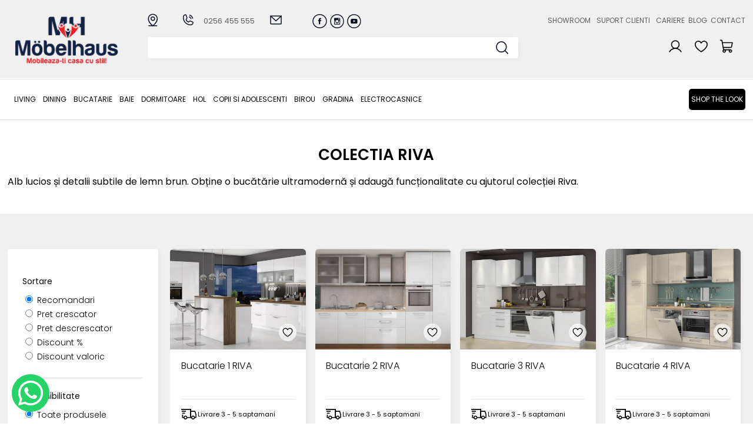

--- FILE ---
content_type: text/html; charset=UTF-8
request_url: https://mobelhaus.com/bucatarie/colectia-riva
body_size: 23036
content:
<!DOCTYPE HTML>
<html xmlns="http://www.w3.org/1999/xhtml" lang="ro">
<head>
<meta content="text/html; charset=utf-8" http-equiv="Content-Type" />


<title>COLECTIA RIVA | Bucatarie  </title>
<meta name="description" content="Accentele subtile de lemn brun și albul lucios reușesc să surprindă o eleganță simplă, modernă, transformând colecția Riva într-o alegere inspirată pentru o bucătărie în tendințe."/>
<meta name="keywords" content="bucatarie,mobila de calitate,mobilier de lux,evia,moemax,mobelhaus,kika,ikea,mobexpert,modern, highline, evergreen, riva"/>
<meta name="distribution" content="Global"/>
<meta name="revisit-after" content="3 days"/>
<meta name="authors" content="Royalty Webdesign SRL www.royalty.ro"/>
<meta name="robots" content="index,follow"/>
<meta name="google-site-verification" content="sWQ-j7SCiFThyneq0NwMrmLjlcTtkJlMEnVD2Pufy2M" />
<meta name="classification" content="Shop"/>
<link rel="apple-touch-icon" sizes="57x57" href="/apple-icon-57x57.png">
<link rel="apple-touch-icon" sizes="60x60" href="/apple-icon-60x60.png">
<link rel="apple-touch-icon" sizes="72x72" href="/apple-icon-72x72.png">
<link rel="apple-touch-icon" sizes="76x76" href="/apple-icon-76x76.png">
<link rel="apple-touch-icon" sizes="114x114" href="/apple-icon-114x114.png">
<link rel="apple-touch-icon" sizes="120x120" href="/apple-icon-120x120.png">
<link rel="apple-touch-icon" sizes="144x144" href="/apple-icon-144x144.png">
<link rel="apple-touch-icon" sizes="152x152" href="/apple-icon-152x152.png">
<link rel="apple-touch-icon" sizes="180x180" href="/apple-icon-180x180.png">
<link rel="icon" type="image/png" sizes="192x192"  href="/android-icon-192x192.png">
<link rel="icon" type="image/png" sizes="32x32" href="/favicon-32x32.png">
<link rel="icon" type="image/png" sizes="96x96" href="/favicon-96x96.png">
<link rel="icon" type="image/png" sizes="16x16" href="/favicon-16x16.png">
<link rel="manifest" href="/manifest.json">
<meta name="msapplication-TileColor" content="#ffffff">
<meta name="msapplication-TileImage" content="/ms-icon-144x144.png">
<meta name="theme-color" content="#f0f0f0">
<meta name="viewport" content="width=device-width; initial-scale=1.0;  maximum-scale=1"/>
<!--[if lt IE 9]>
	<script src="https://html5shim.googlecode.com/svn/trunk/html5.js" type="text/javascript"></script>
<![endif]-->
<!--[if lt IE 9]>
	<script src="https://css3-mediaqueries-js.googlecode.com/svn/trunk/css3-mediaqueries.js"  type="text/javascript"></script>
<![endif]-->

<link href="https://fonts.googleapis.com/css?family=Poppins:300,400,600,700&display=swap&subset=latin-ext" rel="stylesheet"> 


<script>
!function(f,b,e,v,n,t,s)
{if(f.fbq)return;n=f.fbq=function(){n.callMethod?
n.callMethod.apply(n,arguments):n.queue.push(arguments)};
if(!f._fbq)f._fbq=n;n.push=n;n.loaded=!0;n.version='2.0';
n.queue=[];t=b.createElement(e);t.async=!0;
t.src=v;s=b.getElementsByTagName(e)[0];
s.parentNode.insertBefore(t,s)}(window,document,'script',
'https://connect.facebook.net/en_US/fbevents.js');
fbq('init', '846957085457193'); 
fbq('track', 'PageView');
</script>
<noscript>
<img height="1" width="1" 
src="https://www.facebook.com/tr?id=846957085457193&ev=PageView
&noscript=1"/>
</noscript>

<!-- Global site tag (gtag.js) - Google Analytics -->
<script async src="https://www.googletagmanager.com/gtag/js?id=UA-207415659-1"></script>
<script>
  window.dataLayer = window.dataLayer || [];
  function gtag(){dataLayer.push(arguments);}
  gtag('js', new Date());

  gtag('config', 'UA-207415659-1');
</script>



<meta property="og:image"  itemprop="image" content="https://mobelhaus.com/social.jpg">
<meta property="og:image:secure_url"  itemprop="image" content="https://mobelhaus.com/social.jpg">

<meta property="og:type" content="website" />
<meta property="og:image:type" content="image/jpeg">

<meta property="og:image:width" content="200">
<meta property="og:image:height" content="200">

<!-- Biano Pixel Code -->
<script>
// describe configuration options
const bianoPixelConfig = {
consent: true, // required boolean
debug: true, // optional boolean - default false
};
!function(b,i,a,n,o,p,x,s){
if(b.bianoTrack)return;o=b.bianoTrack=function(){o.callMethod?
o.callMethod.apply(o,arguments):o.queue.push(arguments)};o.push=o;o.queue=[];
a=a||{};n=a.consent===void(0)?!0:!!a.consent;o.push('consent',n);
s='script';p=i.createElement(s);p.async=!0;
p.src='https://'+(n?'pixel.biano.ro':'bianopixel.com')+
'/'+(a.debug?'debug':'min')+'/pixel.js';
x=i.getElementsByTagName(s)[0];x.parentNode.insertBefore(p,x);
}(window,document,bianoPixelConfig);
// initialize Biano Pixel with your Merchant ID
bianoTrack('init', 'ro90bab5d1e338077a739977c4a953a8d3f7bfe6ec');
// optionally enable Biano Button
 bianoTrack('init-button');
</script>
<!-- End Biano Pixel Code -->

<!-- BEGIN CJ TRACKING CODE -->
<script type='text/javascript'>
if (!window.cj) window.cj = {};
cj.sitePage = {
enterpriseId: 1564652,
pageType: 'category',
userId: '',
emailHash: 'e3b0c44298fc1c149afbf4c8996fb92427ae41e4649b934ca495991b7852b855'
};
</script>
<script type='text/javascript'>
(function(a,b,c,d){
a='https://www.mczbf.com/tags/365291753714/tag.js';
b=document;c='script';d=b.createElement(c);d.src=a;
d.type='text/java'+c;d.async=true;
d.id='cjapitag';
a=b.getElementsByTagName(c)[0];a.parentNode.insertBefore(d,a)
})();
</script>
<!-- END CJ TRACKING CODE -->
<link href="/mobelhaus.css?1751360240" rel="stylesheet" type="text/css">
	<script>
pintrk('track', 'viewcategory');
</script>
</head>
   
<body>
    
<script>
window.dataLayer = window.dataLayer || [];
function gtag() { dataLayer.push(arguments); }

if (localStorage.getItem('consentMode') === null) {
  gtag('consent', 'default', {
    'functionality_storage': 'denied',
    'security_storage': 'denied',
    'ad_storage': 'denied',
    'ad_user_data': 'denied',
    'ad_personalization': 'denied',
    'analytics_storage': 'denied',
    'personalization_storage': 'denied',
    'wait_for_update': 500,
  });
} else {
  gtag('consent', 'default', JSON.parse(localStorage.getItem('consentMode')));
}
	
	

window.onload = function() {
	
  const cookie_consent_banner_dom = `
    <div id="cookie-consent-banner" class="cookie-consent-banner">
        <h3 style="text-align:left">🍪 Folosim cookie-uri</h3>
        <p class="text"  style="text-align:left">Acest site web folosește cookie-uri și alte tehnologii de urmărire pentru a vă îmbunătăți experiența de navigare în următoarele scopuri: pentru a activa funcționalitatea de bază a site-ului web, pentru a oferi o experiență mai bună pe site, pentru a vă măsura interesul față de produsele și serviciile noastre și pentru a personaliza interacțiunile de marketing, pentru a livra reclame care sunt mai relevante pentru dvs.<br><a href="/ro/info/politica-de-confidențialitate-20" target="_blank">Mai multe informatii &rarr;</a><br><br></p>
        <div class="cookie-consent-options">
          <label><input id="consent-necessary" type="checkbox" value="Necessary" checked disabled>Strict necesare</label>
          <label><input id="consent-analytics" type="checkbox" value="Analytics" checked>Analiză și performanță</label>
          <label><input id="consent-marketing" type="checkbox" value="Marketing" checked>Marketing și publicitate</label>
          
         
        </div>
        <div class="cookie-consent-buttons">
          <button id="cookie-consent-btn-reject-all" class="cookie-consent-button btn-grayscale">Refuz toate</button>
          <button id="cookie-consent-btn-accept-some" class="cookie-consent-button btn-outline">Accept selectia</button>
          <button id="cookie-consent-btn-accept-all" class="cookie-consent-button btn-success">Accept toate</button>
        </div>
    </div>
  `
  document.body.insertAdjacentHTML('beforeend', cookie_consent_banner_dom)
  const cookie_consent_banner = document.body.lastElementChild

  function dnt () {
    return (navigator.doNotTrack == "1" || window.doNotTrack == "1")
  }

  function gpc () {
    return (navigator.globalPrivacyControl || window.globalPrivacyControl)
  }

  function showBanner() {
    const cm = JSON.parse(window.localStorage.getItem('consentMode'))
    if (cm && cm.functionality_storage) {
      if (cm.functionality_storage == 'granted') {
        document.querySelector('#consent-necessary').checked = true
        document.querySelector('#consent-necessary').disabled = true
      } else {
        document.querySelector('#consent-necessary').checked = false
        document.querySelector('#consent-necessary').disabled = false
      }
      document.querySelector('#consent-analytics').checked = (cm.analytics_storage == 'granted') ? true : false
      document.querySelector('#consent-marketing').checked = (cm.ad_storage == 'granted') ? true : false
    }
    cookie_consent_banner.style.display = 'flex';
  }

  function hideBanner() {
    cookie_consent_banner.style.display = 'none';
  }

  window.cookieconsent = {
    show: showBanner,
    hide: hideBanner
  }

  function setConsent(consent) {
    const consentMode = {
      'ad_storage': (consent.marketing && !dnt()) ? 'granted' : 'denied',
      'analytics_storage': (consent.analytics && !dnt()) ? 'granted' : 'denied',
      'ad_user_data': (consent.marketing && !dnt()) ? 'granted' : 'denied',
      'ad_personalization': (consent.partners && !gpc()) ? 'granted' : 'denied',
      'functionality_storage': consent.necessary ? 'granted' : 'denied',
      'personalization_storage': consent.preferences ? 'granted' : 'denied',
      'security_storage': consent.necessary ? 'granted' : 'denied',
    };
    window.cookieconsent.consentMode = consentMode
    gtag('consent', 'update', consentMode);
    localStorage.setItem('consentMode', JSON.stringify(consentMode));
  }

  if (cookie_consent_banner) {
    Array.from(document.querySelectorAll('#cookie-consent-banner-open')).map(btn => {
      btn.addEventListener('click', () => {
        showBanner()
      })
    })

    if (window.localStorage.getItem('consentMode')) {
      hideBanner()
    } else {
      showBanner()
    }

    cookie_consent_banner.querySelector('#cookie-consent-btn-accept-all').addEventListener('click', () => {
      setConsent({
        necessary: true,
        analytics: true,
        preferences: true,
        marketing: true,
        partners: true
      });
      hideBanner();
    });
    cookie_consent_banner.querySelector('#cookie-consent-btn-accept-some').addEventListener('click', () => {
      setConsent({
        necessary: true,
        analytics: document.querySelector('#consent-analytics').checked,
        marketing: document.querySelector('#consent-marketing').checked
      });
      hideBanner();
    });
    cookie_consent_banner.querySelector('#cookie-consent-btn-reject-all').addEventListener('click', () => {
      setConsent({
        necessary: true,
        analytics: false,
        preferences: false,
        marketing: false,
        partners: false
      });
      hideBanner();
    });
  }
}
</script>
<link rel="stylesheet" href="/consent.css" type="text/css"><!-- Google tag (gtag.js) --> 
<script async src="https://www.googletagmanager.com/gtag/js?id=G-NS7HF42EWD"></script> 
<script> window.dataLayer = window.dataLayer || []; function gtag(){dataLayer.push(arguments);} gtag('js', new Date()); gtag('config', 'G-NS7HF42EWD'); </script>
<!--type="text/plain" data-cookie-consent="tracking"-->
<script  >
!function(f,b,e,v,n,t,s)
{if(f.fbq)return;n=f.fbq=function(){n.callMethod?
n.callMethod.apply(n,arguments):n.queue.push(arguments)};
if(!f._fbq)f._fbq=n;n.push=n;n.loaded=!0;n.version='2.0';
n.queue=[];t=b.createElement(e);t.async=!0;
t.src=v;s=b.getElementsByTagName(e)[0];
s.parentNode.insertBefore(t,s)}(window,document,'script',
'https://connect.facebook.net/en_US/fbevents.js');
fbq('init', '846957085457193'); 
fbq('track', 'PageView');
</script>
<noscript>
<img height="1" width="1" alt=""
src="https://www.facebook.com/tr?id=846957085457193&ev=PageView&noscript=1">
</noscript>



<script>

		window.dataLayer = window.dataLayer || [];
window.dataLayer.push({
    'login_status': 'not-logged'
});
	


</script>

<!-- Google tag (gtag.js) -->
<script   async src="https://www.googletagmanager.com/gtag/js?id=G-NS7HF42EWD"></script>
<script>
  window.dataLayer = window.dataLayer || [];
  function gtag(){dataLayer.push(arguments);}
  gtag('js', new Date());

  gtag('config', 'G-NS7HF42EWD');
</script>

<!-- Google tag (gtag.js) -->
<script async src="https://www.googletagmanager.com/gtag/js?id=AW-642486130">
</script>
<script>
  window.dataLayer = window.dataLayer || [];
  function gtag(){dataLayer.push(arguments);}
  gtag('js', new Date());

  gtag('config', 'AW-642486130');
</script>

<!-- Google Tag Manager -->

<script>(function(w,d,s,l,i){w[l]=w[l]||[];w[l].push({'gtm.start':

new Date().getTime(),event:'gtm.js'});var f=d.getElementsByTagName(s)[0],

j=d.createElement(s),dl=l!='dataLayer'?'&l='+l:'';j.async=true;j.src=

'https://www.googletagmanager.com/gtm.js?id='+i+dl;f.parentNode.insertBefore(j,f);

})(window,document,'script','dataLayer','GTM-5X888DCL');</script>

<!-- End Google Tag Manager -->


<!-- Google Tag Manager (noscript) -->

<noscript><iframe src="https://www.googletagmanager.com/ns.html?id=GTM-5X888DCL"

height="0" width="0" style="display:none;visibility:hidden"></iframe></noscript>

<!-- End Google Tag Manager (noscript) -->



<!-- Meta Pixel Code -->

<script>

!function(f,b,e,v,n,t,s)

{if(f.fbq)return;n=f.fbq=function(){n.callMethod?

n.callMethod.apply(n,arguments):n.queue.push(arguments)};

if(!f._fbq)f._fbq=n;n.push=n;n.loaded=!0;n.version='2.0';

n.queue=[];t=b.createElement(e);t.async=!0;

t.src=v;s=b.getElementsByTagName(e)[0];

s.parentNode.insertBefore(t,s)}(window, document,'script',

'https://connect.facebook.net/en_US/fbevents.js');

fbq('init', '972527541530189');

fbq('track', 'PageView');

</script>

<noscript><img height="1" width="1" style="display:none"

src="https://www.facebook.com/tr?id=972527541530189&ev=PageView&noscript=1"

/></noscript>

<!-- End Meta Pixel Code -->
 	



<div class="peste-banner"> 
            <div class="mijloc">
				<div style="text-align: center;">
				<div class="icon-sus ascunsinline per-de-ascuns"><a href="/contact"><img src="/images2/adresa-sus.svg" alt="Adresa"></a></div><div class="icon-sus ascunsinline per-de-ascuns"><a href="tel:0256455555"><img src="/images2/tel-sus.svg" alt="Telefon">0256 455 555</a></div><div class="icon-sus ascunsinline per-de-ascuns"><a href="mailto:sales@mobelhaus.com"><img src="/images2/mail-sus.svg" alt="Email"><span class="deascuns2">sales@mobelhaus.com</span></a></div></div>
				  <div class="cauta-tot ascuns" id="cauta-tot">
					<form id="cautare2" name="cautare2" method="get" action="/cauta">
						<input type="text" class="casuta-cauta" name="termen" onkeyup="suggest2(this.value);" autocomplete="off">
						<button type="submit" class="buton-cauta" >&nbsp;</button>
                        <div class="clear"></div>
					</form>
					<div class="suggestionsBox" id="suggestions2" style="display: none;">
          <div class="suggestionList" id="suggestionsList2"> &nbsp; </div>
         
        </div>
				</div>
				
				
				
            <div class="logo">
                <a href="/" title="Möbelhaus | Mobileaza-ti casa cu stil!"><img src="/images2/mobelhaus.webp" style="max-width: 100%;" alt="Möbelhaus | Mobileaza-ti casa cu stil!"></a>
            </div>
            <div class="dreapta-logo"><div class="separator20 ascuns"></div><div class="icon-sus deascuns per-de-ascuns"><a href="/contact"><img src="/images2/adresa-sus.svg" alt="Adresa"><span class="deascuns2">SHOWROOM</span></a></div><div class="icon-sus deascuns per-de-ascuns"><a href="tel:0256455555"><img src="/images2/tel-sus.svg" alt="Telefon"><span class="deascuns">0256 455 555</span></a></div><div class="icon-sus deascuns per-de-ascuns"><a href="mailto:sales@mobelhaus.com"><img src="/images2/mail-sus.svg" alt="Email"><span class="deascuns2">sales@mobelhaus.com</span></a></div>
                
                                
                <div class="retele deascuns">
                <a href="https://www.facebook.com/mobelhaus.romania/" target="_blank" rel="nofollow"><img src="/images2/f.svg" alt="Facebook" class="retea"></a><a href="https://www.instagram.com/mobelhaus.romania/" target="_blank" rel="nofollow"><img src="/images2/i.svg" alt="Instagram" class="retea"></a><a href="https://www.youtube.com/channel/UClUPYp7KFKtFkTjpaV7XshA" target="_blank" rel="nofollow"><img src="/images2/y.svg" alt="Youtube" class="retea"></a></div>	<div class="meniu-sus">    
                      <a href="/despre-noi/showroom-mobelhaus">Showroom</a> <a href="/suport-clienti">Suport clienti</a> <a href="/cariere">Cariere</a><a href="/blog">Blog</a><a href="/contact">Contact</a>   
                </div>
                
                  <div class="separator10 deascuns"></div><div class="separator5"></div>
                
				
                <div class="cauta-tot deascuns " id="cauta-tot">
					<form id="cautare1" name="cautare1" method="get" action="/cauta">
						<input type="text" class="casuta-cauta" name="termen" onkeyup="suggest(this.value);" autocomplete="off">
						<button type="submit" class="buton-cauta" >&nbsp;</button>
                        <div class="clear"></div>
					</form>
					<div class="suggestionsBox" id="suggestions" style="display: none;">
          <div class="suggestionList" id="suggestionsList"> &nbsp; </div>
         
        </div>
				</div>
                
                  <div id="meniu-mobil-buton" class="meniu-mobil-buton ascuns"><a href="javascript:aratameniu()">&nbsp;</a></div>
                

                
                <div class="cos-sus"><a href="/cos-de-cumparaturi"><div id="produsecos"></div>&nbsp;</a></div>
                <div class="wish-sus"><a href="/wishlist">&nbsp;</a></div>
				<div class="cont-sus"><a href="/contul-meu">&nbsp;</a></div>
                
               <div class="clear"></div> 
                
              
                
                
            </div>
            <div class="clear"></div>
            </div>
        </div>

<div class="meniu-tot">
	<div class="mijloc" style="position: relative;">
                    <div class="meniu-mobil" id="meniu-mobil">
             
             <div class="ascuns" style="float: right"><a href="javascript:aratameniu()"><img src="/images/inchide.png" style="width: 20px;" alt=""></a></div>
             
            <div class="separator10 ascuns"></div>
             
   		    <ul class="myMenu deascuns" style="padding-left: 7px;"> 
                	
             
        	<li><a href="/living" >
                                
                LIVING</a>
            
                
            
            <ul>
              
                
                
                
            	                
                
               
                
                                 <li>
                                            <a href="/living/coltare-5452">Coltare</a>                    <a href="/living/canapele">Canapele</a>                    <a href="/living/seturi-canapele">Seturi canapele</a>                    <a href="/living/canapele-si-coltare-premium-6202">Canapele si coltare premium</a>                    <a href="/living/colectii-modulare-premium">Colectii modulare premium</a>                    <a href="/living/fotolii">Fotolii</a>                    <a href="/living/tabureti">Tabureti</a>                    <a href="/living/colectii-living">Colectii living</a>                    <a href="/living/colectii-living-premium-2008">Colectii living premium</a>                    <a href="/living/comode-tv-2549">Comode tv</a>                    <a href="/living/masute-de-cafea">Masute de cafea</a>                    <a href="/living/accesorii-pentru-coltare-si-canapele">Accesorii pentru coltare si canapele</a>                    <a href="/living/decoratiuni">Decoratiuni</a>                    <a href="/living/oglinzi-7864">Oglinzi</a></li>
                
                                
                
                
                
                <li  class="poza-meniu"><a href=""><img src="/imagini/400x300/9097046374sg.jpg" style="width: 100%;" alt=""><div style="text-align: center"></div></a></li>
            <li  class="poza-meniu"><a href=""><img src="/imagini/400x300/1841794117defne-yatak-odasi-4-1.jpg" style="width: 100%;" alt=""><div style="text-align: center"></div></a></li>
            <li  class="poza-meniu"><a href=""><img src="/imagini/400x300/423872909tejhuu.jpg" style="width: 100%;" alt=""><div style="text-align: center"></div></a></li>
                            
                
                
                
                </ul>
           

			
                       
            
            </li>
            <li><a href="/dining" >
                                
                Dining</a>
            
                
            
            <ul>
              
                
                
                
            	                
                
               
                
                                 <li>
                                            <a href="/dining/mese">Mese</a>                    <a href="/dining/scaune">Scaune</a>                    <a href="/dining/masute-mese-si-scaune-premium">Masute, mese si scaune premium</a>                    <a href="/dining/scaune-bar-4714">Scaune bar</a>                    <a href="/dining/coltare-pentru-bucatarie">Coltare pentru bucatarie</a></li>
                
                                
                
                
                
                <li  class="poza-meniu"><a href=""><img src="/imagini/400x300/5502459909ASTON_1.jpg" style="width: 100%;" alt=""><div style="text-align: center"></div></a></li>
            <li  class="poza-meniu"><a href=""><img src="/imagini/400x300/16004jrtjry6.jpg" style="width: 100%;" alt=""><div style="text-align: center"></div></a></li>
            <li  class="poza-meniu"><a href=""><img src="/imagini/400x300/2346834738bsrwhg.jpg" style="width: 100%;" alt=""><div style="text-align: center"></div></a></li>
                            
                
                
                
                </ul>
           

			
                       
            
            </li>
            <li><a href="/bucatarie" >
                                
                Bucatarie </a>
            
                
            
            <ul>
              
                
                
                
            	                
                
               
                
                                 <li>
                                            <a href="/bucatarie/colectia-invictus">Colectia invictus</a>                    <a href="/bucatarie/colectia-infinity">Colectia infinity</a>                    <a href="/bucatarie/colectia-opera-8203">Colectia opera</a>                    <a href="/bucatarie/colectia-evergreen-4897">Colectia evergreen</a>                    <a href="/bucatarie/colectia-tara">Colectia tara</a>                    <a href="/bucatarie/colectia-modern">Colectia modern</a>                    <a href="/bucatarie/colectia-highline">Colectia highline</a>                    <a href="/bucatarie/colectia-riva">Colectia riva</a></li>
                
                                
                
                
                
                <li  class="poza-meniu"><a href=""><img src="/imagini/400x300/6877ndtjthuru.jpg" style="width: 100%;" alt=""><div style="text-align: center"></div></a></li>
            <li  class="poza-meniu"><a href=""><img src="/imagini/400x300/19447beheh5.jpg" style="width: 100%;" alt=""><div style="text-align: center"></div></a></li>
            <li  class="poza-meniu"><a href=""><img src="/imagini/400x300/86934jtjrtjtj5.jpg" style="width: 100%;" alt=""><div style="text-align: center"></div></a></li>
                            
                
                
                
                </ul>
           

			
                       
            
            </li>
            <li><a href="/baie-3672" >
                                
                BAIE</a>
            
                
            
            <ul>
              
                
                
                
            	                
                
               
                
                                 <li>
                                            <a href="/baie-3672/colectia-venezia-black">Colectia venezia black</a>                    <a href="/baie-3672/colectia-venezia-fjord">Colectia venezia fjord</a>                    <a href="/baie-3672/colectia-venezia-chasmire">Colectia venezia chasmire</a></li>
                
                                
                
                
                
                                
                
                
                
                </ul>
           

			
                       
            
            </li>
            <li><a href="/dormitoare" >
                                
                Dormitoare</a>
            
                
            
            <ul>
              
                
                
                
            	<li><a href="/dormitoare/colectii-dormitoare-premium"><strong style="font-size: 14px;">Colectii dormitoare - premium</strong></a>
                                    <div><a href="/dormitoare/colectii-dormitoare-premium/colectia-volare">Colectia VOLARE</a></div>                  <div><a href="/dormitoare/colectii-dormitoare-premium/colectia-paris-4524">Colectia PARIS</a></div>                  <div><a href="/dormitoare/colectii-dormitoare-premium/colectia-olinda">Colectia OLINDA</a></div>                  <div><a href="/dormitoare/colectii-dormitoare-premium/colectia-melissa">Colectia MELISSA</a></div>                  <div><a href="/dormitoare/colectii-dormitoare-premium/colectia-lina">Colectia LINA</a></div>                  <div><a href="/dormitoare/colectii-dormitoare-premium/colectia-los-angeles">Colectia LOS ANGELES</a></div>                  <div><a href="/dormitoare/colectii-dormitoare-premium/colectia-diva-9595">COLECTIA DIVA</a></div>                  <div><a href="/dormitoare/colectii-dormitoare-premium/colectia-crea-8535">Colectia CREA</a></div>                  <div><a href="/dormitoare/colectii-dormitoare-premium/colectia-savanora-henna-3509">Colectia SAVANORA-HENNA</a></div>                  <div><a href="/dormitoare/colectii-dormitoare-premium/colectia-dante-809">Colectia DANTE</a></div>                  <div><a href="/dormitoare/colectii-dormitoare-premium/colectia-elsa-6681">Colectia ELSA</a></div>                  <div><a href="/dormitoare/colectii-dormitoare-premium/colectia-mirage-1773">Colectia MIRAGE</a></div>                  <div><a href="/dormitoare/colectii-dormitoare-premium/colectia-sofia-7600">Colectia SOFIA</a></div>                  <div><a href="/dormitoare/colectii-dormitoare-premium/colectia-diamond-7014">Colectia DIAMOND</a></div>                  <div><a href="/dormitoare/colectii-dormitoare-premium/colectia-paris-2633">Colectia PARIS</a></div>                  <div><a href="/dormitoare/colectii-dormitoare-premium/colectia-larissa-246">Colectia LARISSA</a></div>                  <div><a href="/dormitoare/colectii-dormitoare-premium/colectia-vals-9573">Colectia VALS</a></div>                  <div><a href="/dormitoare/colectii-dormitoare-premium/colectia-hammer-387">Colectia HAMMER</a></div>                  <div><a href="/dormitoare/colectii-dormitoare-premium/colectia-odessa-6577">Colectia ODESSA</a></div></li>                
                
               
                
                 <li><a href="/dormitoare/colectii-dormitoare-germane"><strong style="font-size: 14px;">Colectii dormitoare - germane</strong></a>
                                    <div><a href="/dormitoare/colectii-dormitoare-germane/colectia-boston-extra">Colectia BOSTON EXTRA</a></div>                  <div><a href="/dormitoare/colectii-dormitoare-germane/colectia-barea">Colectia BAREA</a></div>                  <div><a href="/dormitoare/colectii-dormitoare-germane/colectie-dulapuri-kulmbach">Colectie dulapuri KULMBACH</a></div>                  <div><a href="/dormitoare/colectii-dormitoare-germane/colectia-mosbach-316">Colectia MOSBACH</a></div>                  <div><a href="/dormitoare/colectii-dormitoare-germane/colectia-kolding-plus-annett-9126">Colectia KOLDING + ANNETT</a></div>                  <div><a href="/dormitoare/colectii-dormitoare-germane/colectia-carlsson-2003">Colectia CARLSSON</a></div>                  <div><a href="/dormitoare/colectii-dormitoare-germane/colectia-memphis-2695">Colectia MEMPHIS</a></div>                  <div><a href="/dormitoare/colectii-dormitoare-germane/colectia-moita-4396">Colectia MOITA</a></div>                  <div><a href="/dormitoare/colectii-dormitoare-germane/colectia-fellbach-4239">Colectia FELLBACH</a></div>                  <div><a href="/dormitoare/colectii-dormitoare-germane/colectia-lamella-77">Colectia LAMELLA</a></div>                  <div><a href="/dormitoare/colectii-dormitoare-germane/colectia-lorca-9046">Colectia LORCA</a></div>                  <div><a href="/dormitoare/colectii-dormitoare-germane/colectia-halle-1635">Colectia HALLE</a></div>                  <div><a href="/dormitoare/colectii-dormitoare-germane/colectia-bilbao-1593">Colectia BILBAO</a></div>                  <div><a href="/dormitoare/colectii-dormitoare-germane/colectia-credo">Colectia CREDO</a></div>                  <div><a href="/dormitoare/colectii-dormitoare-germane/colectia-sajo">Colectia SAJO</a></div></li>                
                
               
                
                 <li><a href="/dormitoare/colectii-dormitoare-select-5308"><strong style="font-size: 14px;">Colectii dormitoare - select</strong></a>
                                    <div><a href="/dormitoare/colectii-dormitoare-select-5308/colectia-onyx-5817">Colectia ONYX</a></div>                  <div><a href="/dormitoare/colectii-dormitoare-select-5308/colectia-piano-beige-7804">Colectia PIANO BEIGE</a></div>                  <div><a href="/dormitoare/colectii-dormitoare-select-5308/colectia-piano-white-9729">Colectia PIANO WHITE</a></div>                  <div><a href="/dormitoare/colectii-dormitoare-select-5308/colectia-opera-8982">Colectia OPERA</a></div>                  <div><a href="/dormitoare/colectii-dormitoare-select-5308/colectia-rondo-6316">COLECTIA RONDO</a></div>                  <div><a href="/dormitoare/colectii-dormitoare-select-5308/colectia-air">COLECTIA AIR</a></div>                  <div><a href="/dormitoare/colectii-dormitoare-select-5308/colectia-evergreen-7152">Colectia EVERGREEN</a></div>                  <div><a href="/dormitoare/colectii-dormitoare-select-5308/colectia-tara-white-5444">Colectia TARA WHITE</a></div>                  <div><a href="/dormitoare/colectii-dormitoare-select-5308/colectia-tara-grey-3228">Colectia TARA GREY</a></div>                  <div><a href="/dormitoare/colectii-dormitoare-select-5308/colectia-invictus-2604">Colectia INVICTUS</a></div>                  <div><a href="/dormitoare/colectii-dormitoare-select-5308/colectia-avis-8425">Colectia AVIS</a></div>                  <div><a href="/dormitoare/colectii-dormitoare-select-5308/colectia-gala-7634">Colectia GALA</a></div>                  <div><a href="/dormitoare/colectii-dormitoare-select-5308/colectia-all-room-concept-5636">Colectia ALL ROOM CONCEPT</a></div></li>                
                
               
                
                 <li><a href="/dormitoare/mobilier"><strong style="font-size: 14px;">MOBILIER</strong></a>
                                    <div><a href="/dormitoare/mobilier/paturi-tapitate">Paturi tapitate</a></div>                  <div><a href="/dormitoare/mobilier/paturi-boxspring">Paturi Boxspring</a></div>                  <div><a href="/dormitoare/mobilier/paturi-boxspring-lemn-masiv">Paturi Boxspring Lemn Masiv</a></div>                  <div><a href="/dormitoare/mobilier/paturi-complete-cu-lada-si-saltea">Paturi complete (cu lada si saltea)</a></div>                  <div><a href="/dormitoare/mobilier/paturi-de-lemn-mdf-pal-1340">Paturi de lemn /mdf / pal </a></div>                  <div><a href="/dormitoare/mobilier/dulapuri-cu-usi-glisante">Dulapuri cu usi glisante</a></div>                  <div><a href="/dormitoare/mobilier/dulapuri-usi-cu-balamale">Dulapuri usi cu balamale</a></div>                  <div><a href="/dormitoare/mobilier/comode-556">Comode</a></div>                  <div><a href="/dormitoare/mobilier/noptiere"> Noptiere</a></div>                  <div><a href="/dormitoare/mobilier/saltele-3093">Saltele</a></div>                  <div><a href="/dormitoare/mobilier/toppere">Toppere</a></div>                  <div><a href="/dormitoare/mobilier/somiere-si-accesorii">Somiere si Accesorii</a></div></li>                
                
               
                
                 <li><a href="/dormitoare/accesorii-dulapuri"><strong style="font-size: 14px;">Accesorii dulapuri</strong></a>
                                    <div><a href="/dormitoare/accesorii-dulapuri/accesorii-rauch-blue">ACCESORII RAUCH BLUE</a></div>                  <div><a href="/dormitoare/accesorii-dulapuri/accesorii-rauch-orange">ACCESORII RAUCH ORANGE</a></div>                  <div><a href="/dormitoare/accesorii-dulapuri/accesorii-rauch-black">ACCESORII RAUCH BLACK</a></div>                  <div><a href="/dormitoare/accesorii-dulapuri/accesorii-dormitoare-select">ACCESORII DORMITOARE SELECT</a></div></li>                
                
               
                
                                 
                
                
                
                                
                
                
                
                </ul>
           

			
                       
            
            </li>
            <li><a href="/hol" >
                                
                Hol</a>
            
                
            
            <ul>
              
                
                
                
            	                
                
               
                
                                 <li>
                                            <a href="/hol/console">Console</a>                    <a href="/hol/colectii-hol">Colectii hol</a>                    <a href="/hol/dulapuri-hol">Dulapuri hol</a></li>
                
                                
                
                
                
                <li  class="poza-meniu"><a href=""><img src="/imagini/400x300/1949haerye53y.jpg" style="width: 100%;" alt=""><div style="text-align: center"></div></a></li>
            <li  class="poza-meniu"><a href=""><img src="/imagini/400x300/27567jnruj56u.jpg" style="width: 100%;" alt=""><div style="text-align: center"></div></a></li>
            <li  class="poza-meniu"><a href=""><img src="/imagini/400x300/91189xmghmktguk.jpg" style="width: 100%;" alt=""><div style="text-align: center"></div></a></li>
                            
                
                
                
                </ul>
           

			
                       
            
            </li>
            <li><a href="/copii-si-adolescenti" >
                                
                Copii si adolescenti</a>
            
                
            
            <ul>
              
                
                
                
            	<li><a href="/copii-si-adolescenti/mobilier-bebelusi"><strong style="font-size: 14px;">Mobilier bebelusi</strong></a>
                                    <div><a href="/copii-si-adolescenti/mobilier-bebelusi/colectia-baby-cotton">Colectia Baby Cotton</a></div>                  <div><a href="/copii-si-adolescenti/mobilier-bebelusi/colectia-romantic-baby">Colectia Romantic Baby</a></div>                  <div><a href="/copii-si-adolescenti/mobilier-bebelusi/colectia-romantica-baby">Colectia Romantica Baby</a></div>                  <div><a href="/copii-si-adolescenti/mobilier-bebelusi/colectia-natura-baby">Colectia Natura Baby</a></div>                  <div><a href="/copii-si-adolescenti/mobilier-bebelusi/colectia-mocha-baby">Colectia Mocha Baby</a></div>                  <div><a href="/copii-si-adolescenti/mobilier-bebelusi/colectia-loof-baby">Colectia LOOF BABY </a></div>                  <div><a href="/copii-si-adolescenti/mobilier-bebelusi/montes-baby-white-1657">Montes Baby White</a></div>                  <div><a href="/copii-si-adolescenti/mobilier-bebelusi/colectia-prenses-baby">Colectia Prenses Baby</a></div>                  <div><a href="/copii-si-adolescenti/mobilier-bebelusi/montes-baby-natural">Montes Baby Natural</a></div>                  <div><a href="/copii-si-adolescenti/mobilier-bebelusi/colectia-rustic-baby">Colectia RUSTIC BABY </a></div>                  <div><a href="/copii-si-adolescenti/mobilier-bebelusi/colectia-mino-baby">Colectia MINO BABY</a></div>                  <div><a href="/copii-si-adolescenti/mobilier-bebelusi/colectia-elegance-baby">COLECTIA ELEGANCE BABY</a></div></li>                
                
               
                
                 <li><a href="/copii-si-adolescenti/mobilier-copii"><strong style="font-size: 14px;">Mobilier copii</strong></a>
                                    <div><a href="/copii-si-adolescenti/mobilier-copii/colectia-yakut">Colectia Yakut</a></div>                  <div><a href="/copii-si-adolescenti/mobilier-copii/colectia-pirate">Colectia Pirate</a></div>                  <div><a href="/copii-si-adolescenti/mobilier-copii/colectia-champion-racer">Colectia Champion Racer</a></div>                  <div><a href="/copii-si-adolescenti/mobilier-copii/colectia-racecup">Colectia Racecup</a></div>                  <div><a href="/copii-si-adolescenti/mobilier-copii/colectia-selena-pink">COLECTIA SELENA PINK</a></div>                  <div><a href="/copii-si-adolescenti/mobilier-copii/colectia-montes-white">COLECTIA MONTES WHITE</a></div>                  <div><a href="/copii-si-adolescenti/mobilier-copii/colectia-montes-natural">COLECTIA MONTES NATURAL</a></div>                  <div><a href="/copii-si-adolescenti/mobilier-copii/colectia-prenses">COLECTIA PRENSES</a></div>                  <div><a href="/copii-si-adolescenti/mobilier-copii/colectia-elegance">COLECTIA ELEGANCE</a></div></li>                
                
               
                
                 <li><a href="/copii-si-adolescenti/mobilier-adolescenti"><strong style="font-size: 14px;">Mobilier adolescenti</strong></a>
                                    <div><a href="/copii-si-adolescenti/mobilier-adolescenti/colectia-romantica">Colectia Romantica</a></div>                  <div><a href="/copii-si-adolescenti/mobilier-adolescenti/colectia-romantic">Colectia Romantic</a></div>                  <div><a href="/copii-si-adolescenti/mobilier-adolescenti/colectia-trio">Colectia Trio</a></div>                  <div><a href="/copii-si-adolescenti/mobilier-adolescenti/colectia-flora">Colectia Flora</a></div>                  <div><a href="/copii-si-adolescenti/mobilier-adolescenti/colectia-black">Colectia Black</a></div>                  <div><a href="/copii-si-adolescenti/mobilier-adolescenti/colectia-white">Colectia White</a></div>                  <div><a href="/copii-si-adolescenti/mobilier-adolescenti/colectia-duo">Colectia Duo</a></div>                  <div><a href="/copii-si-adolescenti/mobilier-adolescenti/colectia-selena-grey-selena-6907">Colectia Selena Grey / Selena</a></div>                  <div><a href="/copii-si-adolescenti/mobilier-adolescenti/colectia-modera-dynamic">Colectia Modera / Dynamic</a></div>                  <div><a href="/copii-si-adolescenti/mobilier-adolescenti/colectia-dark-metal">Colectia Dark Metal</a></div>                  <div><a href="/copii-si-adolescenti/mobilier-adolescenti/colectia-mocha">Colectia Mocha</a></div>                  <div><a href="/copii-si-adolescenti/mobilier-adolescenti/colectia-rustic">Colectia Rustic</a></div>                  <div><a href="/copii-si-adolescenti/mobilier-adolescenti/colectia-space-grey">Colectia Space Grey</a></div>                  <div><a href="/copii-si-adolescenti/mobilier-adolescenti/colectia-studio">Colectia STUDIO</a></div>                  <div><a href="/copii-si-adolescenti/mobilier-adolescenti/colectia-loof">Colectia LOOF</a></div>                  <div><a href="/copii-si-adolescenti/mobilier-adolescenti/colectia-lapel">COLECTIA LAPEL</a></div>                  <div><a href="/copii-si-adolescenti/mobilier-adolescenti/colectia-varia">COLECTIA VARIA</a></div>                  <div><a href="/copii-si-adolescenti/mobilier-adolescenti/colectia-kiki-white">COLECTIA KIKI WHITE</a></div>                  <div><a href="/copii-si-adolescenti/mobilier-adolescenti/colectia-kiki-sand">COLECTIA KIKI SAND</a></div>                  <div><a href="/copii-si-adolescenti/mobilier-adolescenti/colectia-kiki-natural">COLECTIA KIKI NATURAL</a></div></li>                
                
               
                
                 <li><a href="/copii-si-adolescenti/mobilier-si-accesorii"><strong style="font-size: 14px;">Mobilier si accesorii</strong></a>
                                    <div><a href="/copii-si-adolescenti/mobilier-si-accesorii/dulapuri">Dulapuri</a></div>                  <div><a href="/copii-si-adolescenti/mobilier-si-accesorii/paturi-4200">Paturi </a></div>                  <div><a href="/copii-si-adolescenti/mobilier-si-accesorii/patuturi-bebelusi">Patuturi bebelusi</a></div>                  <div><a href="/copii-si-adolescenti/mobilier-si-accesorii/birouri-1847">Birouri</a></div>                  <div><a href="/copii-si-adolescenti/mobilier-si-accesorii/comode-4732">Comode</a></div>                  <div><a href="/copii-si-adolescenti/mobilier-si-accesorii/biblioteci">Biblioteci</a></div>                  <div><a href="/copii-si-adolescenti/mobilier-si-accesorii/noptiere-2870">Noptiere</a></div>                  <div><a href="/copii-si-adolescenti/mobilier-si-accesorii/scaune-si-tabureti">Scaune si tabureti</a></div>                  <div><a href="/copii-si-adolescenti/mobilier-si-accesorii/textile-pentru-pat">Textile pentru pat</a></div>                  <div><a href="/copii-si-adolescenti/mobilier-si-accesorii/textile-pentru-patut">Textile pentru patut</a></div>                  <div><a href="/copii-si-adolescenti/mobilier-si-accesorii/perdele-si-draperii">Perdele si draperii</a></div>                  <div><a href="/copii-si-adolescenti/mobilier-si-accesorii/covoare">Covoare</a></div>                  <div><a href="/copii-si-adolescenti/mobilier-si-accesorii/veioze-si-lustre">Veioze si lustre</a></div>                  <div><a href="/copii-si-adolescenti/mobilier-si-accesorii/saltele-9400">Saltele</a></div></li>                
                
               
                
                                 
                
                
                
                                
                
                
                
                </ul>
           

			
                       
            
            </li>
            <li><a href="/birou" >
                                
                BIROU</a>
            
                
            
            <ul>
              
                
                
                
            	                
                
               
                
                                 <li>
                                            <a href="/birou/birouri">Birouri</a>                    <a href="/birou/scaune-de-birou">Scaune de birou</a>                    <a href="/birou/biblioteci-si-rafturi">Biblioteci si rafturi</a>                    <a href="/birou/mese-de-make-up">Mese de make-up</a></li>
                
                                
                
                
                
                <li  class="poza-meniu"><a href=""><img src="/imagini/400x300/4690324495Romantic-birou_1.png" style="width: 100%;" alt=""><div style="text-align: center"></div></a></li>
            <li  class="poza-meniu"><a href=""><img src="/imagini/400x300/364362473ejetj.jpg" style="width: 100%;" alt=""><div style="text-align: center"></div></a></li>
            <li  class="poza-meniu"><a href=""><img src="/imagini/400x300/30046atjh65u64.jpg" style="width: 100%;" alt=""><div style="text-align: center"></div></a></li>
                            
                
                
                
                </ul>
           

			
                       
            
            </li>
            <li><a href="/gradina" >
                                
                GRADINA</a>
            
                         
            
            </li>
            <li><a href="/electrocasnice" >
                                
                Electrocasnice</a>
            
                
            
            <ul>
              
                
                
                
            	<li><a href="/electrocasnice/electrocasnice-incorporabile"><strong style="font-size: 14px;">Electrocasnice incorporabile</strong></a>
                                    <div><a href="/electrocasnice/electrocasnice-incorporabile/cuptoare-incorporabile">Cuptoare incorporabile</a></div>                  <div><a href="/electrocasnice/electrocasnice-incorporabile/plite-incorporabile">Plite incorporabile</a></div>                  <div><a href="/electrocasnice/electrocasnice-incorporabile/cuptoare-cu-microunde-incorporabile">Cuptoare cu microunde incorporabile</a></div>                  <div><a href="/electrocasnice/electrocasnice-incorporabile/masini-de-cafea-incorporabile">Masini de cafea incorporabile</a></div>                  <div><a href="/electrocasnice/electrocasnice-incorporabile/masini-de-spalat-vase-incorporabile">Masini de spalat vase incorporabile</a></div>                  <div><a href="/electrocasnice/electrocasnice-incorporabile/chiuvete">Chiuvete </a></div>                  <div><a href="/electrocasnice/electrocasnice-incorporabile/baterie-de-bucatarie">Baterie de bucatarie</a></div></li>                
                
               
                
                 <li><a href="/electrocasnice/aparate-frigorifice"><strong style="font-size: 14px;">Aparate frigorifice</strong></a>
                                    <div><a href="/electrocasnice/aparate-frigorifice/frigidere-1946">Frigidere</a></div>                  <div><a href="/electrocasnice/aparate-frigorifice/combine-frigorifice">Combine frigorifice</a></div>                  <div><a href="/electrocasnice/aparate-frigorifice/side-by-side">Side by side</a></div>                  <div><a href="/electrocasnice/aparate-frigorifice/congelatoare">Congelatoare</a></div></li>                
                
               
                
                 <li><a href="/electrocasnice/masini-de-gatit-si-hote"><strong style="font-size: 14px;">Masini de gatit si hote</strong></a>
                                    <div><a href="/electrocasnice/masini-de-gatit-si-hote/masini-de-gatit-7388">Masini de gatit</a></div>                  <div><a href="/electrocasnice/masini-de-gatit-si-hote/hote">Hote</a></div></li>                
                
               
                
                 <li><a href="/electrocasnice/electrocasnice-mici"><strong style="font-size: 14px;">Electrocasnice mici</strong></a>
                                    <div><a href="/electrocasnice/electrocasnice-mici/blendere-si-storcatoare">Blendere si storcatoare</a></div>                  <div><a href="/electrocasnice/electrocasnice-mici/mixere">Mixere</a></div>                  <div><a href="/electrocasnice/electrocasnice-mici/fierbatoare">Fierbatoare</a></div>                  <div><a href="/electrocasnice/electrocasnice-mici/prajitoare-de-paine">Prajitoare de paine</a></div>                  <div><a href="/electrocasnice/electrocasnice-mici/expresoare-si-cafetiere">Expresoare si cafetiere</a></div></li>                
                
               
                
                 <li><a href="/electrocasnice/masini-de-spalat-vase-5192"><strong style="font-size: 14px;">Masini de spalat vase</strong></a>
                                    <div><a href="/electrocasnice/masini-de-spalat-vase-5192/masini-de-spalat-vase-1359">Masini de spalat vase</a></div></li>                
                
               
                
                                 
                
                
                
                                
                
                
                
                </ul>
           

			
                       
            
            </li>
                <!-- <li><a href="/livrare-rapida-din-stoc">Livrare rapida din stoc</a></li>-->
				
				 <li style="float: right;"><a href="/shop-the-look" style="background-color: #000; color: #FFF; border-radius: 5px;">Shop the look</a></li>

            </ul>
             <div class="ascuns">
             <div style="text-align: center;">
                	
					<a href="https://www.facebook.com/mobelhaus.romania/" target="_blank" rel="nofollow"><img src="/images2/f.svg" alt="Facebook" class="retea"  style=" "></a>
					
					<a href="" target="_blank" rel="nofollow"><img src="/images2/t.svg" alt="Twitter"  class="retea" style=" display:none"></a>
					
					<a href="" target="_blank" rel="nofollow"><img src="/images2/p.svg" alt="Instagram" class="retea" style="display:none"></a>
					
				
				
					<a href="https://www.instagram.com/mobelhaus.romania/" target="_blank" rel="nofollow"><img src="/images2/i.svg" alt="Instagram" class="retea" style=""></a>
					
					<a href="https://www.youtube.com/channel/UClUPYp7KFKtFkTjpaV7XshA" target="_blank" rel="nofollow"><img src="/images2/y.svg" alt="Youtube" class="retea"  style=""></a></div>
                <div class="buton-meniu-ascuns"><a href="/"  style="background-image: none;">Home</a></div>
                 	
                              
            
                
                     <div class="buton-meniu-ascuns"><a href="javascript:submeniu('1')" >Living</a></div>
                  
            
           <div class="subcategorii-meniu-ascuns" id="submeniu-meniu-ascuns1">
                
                    <div class="buton-meniu-ascuns2"><a href="/ro/living" ><strong>Toate produsele </strong></a></div>
                
                
            	                
                
               
                
                               <div class="buton-meniu-ascuns2" style="background-image: none!important;"><a href="/ro/living/coltare-5452"><strong>Coltare</strong></a></div>
                                
                
               
                
                               <div class="buton-meniu-ascuns2" style="background-image: none!important;"><a href="/ro/living/canapele"><strong>Canapele</strong></a></div>
                                
                
               
                
                               <div class="buton-meniu-ascuns2" style="background-image: none!important;"><a href="/ro/living/seturi-canapele"><strong>Seturi canapele</strong></a></div>
                <div class="buton-meniu-ascuns2"><a href="javascript:submeniu('92')"><strong>Canapele si coltare premium</strong></a></div> <div class="subcategorii-meniu-ascuns2" id="submeniu-meniu-ascuns92">
			   
			   
			     <div class="buton-meniu-ascuns2" style="background-image: none!important;"><a href="/ro/living/canapele-si-coltare-premium-6202">Toate produsele</a></div>
			   
                                   
                     <div class="buton-meniu-ascuns2"  style="background-image: none!important;"> <a href="/ro/living/canapele-si-coltare-premium-6202/colectia-franka">COLECTIA FRANKA</a></div>                 
                     <div class="buton-meniu-ascuns2"  style="background-image: none!important;"> <a href="/ro/living/canapele-si-coltare-premium-6202/colectia-enzo">Colectia ENZO</a></div>                 
                     <div class="buton-meniu-ascuns2"  style="background-image: none!important;"> <a href="/ro/living/canapele-si-coltare-premium-6202/colectia-cross-199">COLECTIA CROSS</a></div>                 
                     <div class="buton-meniu-ascuns2"  style="background-image: none!important;"> <a href="/ro/living/canapele-si-coltare-premium-6202/colectia-elit-6314">Colectia ELIT</a></div>                 
                     <div class="buton-meniu-ascuns2"  style="background-image: none!important;"> <a href="/ro/living/canapele-si-coltare-premium-6202/fotolii-cu-recliner">Fotolii cu recliner</a></div>                 
                     <div class="buton-meniu-ascuns2"  style="background-image: none!important;"> <a href="/ro/living/canapele-si-coltare-premium-6202/colectia-marcus-2021">COLECTIA MARCUS</a></div>                 
                     <div class="buton-meniu-ascuns2"  style="background-image: none!important;"> <a href="/ro/living/canapele-si-coltare-premium-6202/colectia-lia">COLECTIA LIA</a></div>                 
                     <div class="buton-meniu-ascuns2"  style="background-image: none!important;"> <a href="/ro/living/canapele-si-coltare-premium-6202/colectia-vigo">COLECTIA VIGO</a></div>                 
                     <div class="buton-meniu-ascuns2"  style="background-image: none!important;"> <a href="/ro/living/canapele-si-coltare-premium-6202/colectia-nita">Colectia NITA</a></div></div>                
                
               
                
                 <div class="buton-meniu-ascuns2"><a href="javascript:submeniu('352')"><strong>COLECTII MODULARE PREMIUM</strong></a></div> <div class="subcategorii-meniu-ascuns2" id="submeniu-meniu-ascuns352">
			   
			   
			     <div class="buton-meniu-ascuns2" style="background-image: none!important;"><a href="/ro/living/colectii-modulare-premium">Toate produsele</a></div>
			   
                                   
                     <div class="buton-meniu-ascuns2"  style="background-image: none!important;"> <a href="/ro/living/colectii-modulare-premium/colectia-armani">Colectia ARMANI</a></div>                 
                     <div class="buton-meniu-ascuns2"  style="background-image: none!important;"> <a href="/ro/living/colectii-modulare-premium/colectia-norte">Colectia NORTE</a></div>                 
                     <div class="buton-meniu-ascuns2"  style="background-image: none!important;"> <a href="/ro/living/colectii-modulare-premium/colectia-candelo">Colectia CANDELO</a></div>                 
                     <div class="buton-meniu-ascuns2"  style="background-image: none!important;"> <a href="/ro/living/colectii-modulare-premium/colectia-gala">Colectia GALA</a></div>                 
                     <div class="buton-meniu-ascuns2"  style="background-image: none!important;"> <a href="/ro/living/colectii-modulare-premium/colectia-loretta">COLECTIA LORETTA</a></div>                 
                     <div class="buton-meniu-ascuns2"  style="background-image: none!important;"> <a href="/ro/living/colectii-modulare-premium/colectia-pablo">COLECTIA PABLO</a></div>                 
                     <div class="buton-meniu-ascuns2"  style="background-image: none!important;"> <a href="/ro/living/colectii-modulare-premium/colectia-lora">Colectia LORA</a></div>                 
                     <div class="buton-meniu-ascuns2"  style="background-image: none!important;"> <a href="/ro/living/colectii-modulare-premium/colectia-mustang">Colectia MUSTANG</a></div>                 
                     <div class="buton-meniu-ascuns2"  style="background-image: none!important;"> <a href="/ro/living/colectii-modulare-premium/colectia-oscar">Colectia OSCAR</a></div>                 
                     <div class="buton-meniu-ascuns2"  style="background-image: none!important;"> <a href="/ro/living/colectii-modulare-premium/colectia-rio">Colectia RIO</a></div>                 
                     <div class="buton-meniu-ascuns2"  style="background-image: none!important;"> <a href="/ro/living/colectii-modulare-premium/colectia-simba">COLECTIA SIMBA</a></div>                 
                     <div class="buton-meniu-ascuns2"  style="background-image: none!important;"> <a href="/ro/living/colectii-modulare-premium/colectia-delhi">Colectia DELHI</a></div>                 
                     <div class="buton-meniu-ascuns2"  style="background-image: none!important;"> <a href="/ro/living/colectii-modulare-premium/colectia-mila">COLECTIA MILA</a></div>                 
                     <div class="buton-meniu-ascuns2"  style="background-image: none!important;"> <a href="/ro/living/colectii-modulare-premium/colectia-mozart">Colectia MOZART</a></div>                 
                     <div class="buton-meniu-ascuns2"  style="background-image: none!important;"> <a href="/ro/living/colectii-modulare-premium/colectia-milano">Colectia MILANO</a></div>                 
                     <div class="buton-meniu-ascuns2"  style="background-image: none!important;"> <a href="/ro/living/colectii-modulare-premium/colectia-torino">Colectia TORINO</a></div>                 
                     <div class="buton-meniu-ascuns2"  style="background-image: none!important;"> <a href="/ro/living/colectii-modulare-premium/colectia-fiesta">Colectia FIESTA</a></div>                 
                     <div class="buton-meniu-ascuns2"  style="background-image: none!important;"> <a href="/ro/living/colectii-modulare-premium/colectia-lazio">COLECTIA LAZIO</a></div></div>                
                
               
                
                                 
                
               
                
                               <div class="buton-meniu-ascuns2" style="background-image: none!important;"><a href="/ro/living/fotolii"><strong>Fotolii</strong></a></div>
                                
                
               
                
                               <div class="buton-meniu-ascuns2" style="background-image: none!important;"><a href="/ro/living/tabureti"><strong>Tabureti</strong></a></div>
                <div class="buton-meniu-ascuns2"><a href="javascript:submeniu('129')"><strong>Colectii living</strong></a></div> <div class="subcategorii-meniu-ascuns2" id="submeniu-meniu-ascuns129">
			   
			   
			     <div class="buton-meniu-ascuns2" style="background-image: none!important;"><a href="/ro/living/colectii-living">Toate produsele</a></div>
			   
                                   
                     <div class="buton-meniu-ascuns2"  style="background-image: none!important;"> <a href="/ro/living/colectii-living/colectia-sky45">COLECTIA SKY45</a></div>                 
                     <div class="buton-meniu-ascuns2"  style="background-image: none!important;"> <a href="/ro/living/colectii-living/colectia-soffy">COLECTIA SOFFY</a></div>                 
                     <div class="buton-meniu-ascuns2"  style="background-image: none!important;"> <a href="/ro/living/colectii-living/colectia-air-6693">Colectia AIR</a></div>                 
                     <div class="buton-meniu-ascuns2"  style="background-image: none!important;"> <a href="/ro/living/colectii-living/colectia-rondo">COLECTIA RONDO</a></div>                 
                     <div class="buton-meniu-ascuns2"  style="background-image: none!important;"> <a href="/ro/living/colectii-living/colectia-opera">Colectia OPERA</a></div>                 
                     <div class="buton-meniu-ascuns2"  style="background-image: none!important;"> <a href="/ro/living/colectii-living/colectia-onyx-1973">Colectia ONYX</a></div>                 
                     <div class="buton-meniu-ascuns2"  style="background-image: none!important;"> <a href="/ro/living/colectii-living/colectia-avis">COLECTIA AVIS</a></div>                 
                     <div class="buton-meniu-ascuns2"  style="background-image: none!important;"> <a href="/ro/living/colectii-living/colectia-piano-white">COLECTIA PIANO WHITE</a></div>                 
                     <div class="buton-meniu-ascuns2"  style="background-image: none!important;"> <a href="/ro/living/colectii-living/colectia-piano-beige">COLECTIA PIANO BEIGE</a></div>                 
                     <div class="buton-meniu-ascuns2"  style="background-image: none!important;"> <a href="/ro/living/colectii-living/colectia-galet">Colectia GALET</a></div>                 
                     <div class="buton-meniu-ascuns2"  style="background-image: none!important;"> <a href="/ro/living/colectii-living/colectia-asensio-871">Colectia ASENSIO</a></div>                 
                     <div class="buton-meniu-ascuns2"  style="background-image: none!important;"> <a href="/ro/living/colectii-living/colectia-bullet">COLECTIA BULLET</a></div>                 
                     <div class="buton-meniu-ascuns2"  style="background-image: none!important;"> <a href="/ro/living/colectii-living/colectia-evergreen">COLECTIA EVERGREEN</a></div>                 
                     <div class="buton-meniu-ascuns2"  style="background-image: none!important;"> <a href="/ro/living/colectii-living/colectia-tara-grey">COLECTIA TARA GREY</a></div>                 
                     <div class="buton-meniu-ascuns2"  style="background-image: none!important;"> <a href="/ro/living/colectii-living/colectia-tara-white">COLECTIA TARA WHITE</a></div>                 
                     <div class="buton-meniu-ascuns2"  style="background-image: none!important;"> <a href="/ro/living/colectii-living/colectia-gala-8602">COLECTIA GALA</a></div>                 
                     <div class="buton-meniu-ascuns2"  style="background-image: none!important;"> <a href="/ro/living/colectii-living/colectia-frost">Colectia FROST</a></div>                 
                     <div class="buton-meniu-ascuns2"  style="background-image: none!important;"> <a href="/ro/living/colectii-living/colectia-mago">Colectia MAGO</a></div>                 
                     <div class="buton-meniu-ascuns2"  style="background-image: none!important;"> <a href="/ro/living/colectii-living/colectia-random">COLECTIA RANDOM</a></div>                 
                     <div class="buton-meniu-ascuns2"  style="background-image: none!important;"> <a href="/ro/living/colectii-living/colectia-random-2">Colectia RANDOM 2</a></div>                 
                     <div class="buton-meniu-ascuns2"  style="background-image: none!important;"> <a href="/ro/living/colectii-living/colectia-vida">Colectia VIDA</a></div>                 
                     <div class="buton-meniu-ascuns2"  style="background-image: none!important;"> <a href="/ro/living/colectii-living/colectia-all-room-concept">COLECTIA ALL ROOM CONCEPT</a></div>                 
                     <div class="buton-meniu-ascuns2"  style="background-image: none!important;"> <a href="/ro/living/colectii-living/colectia-stela">Colectia STELA </a></div>                 
                     <div class="buton-meniu-ascuns2"  style="background-image: none!important;"> <a href="/ro/living/colectii-living/colectia-paxos">Colectia PAXOS</a></div></div>                
                
               
                
                 <div class="buton-meniu-ascuns2"><a href="javascript:submeniu('28')"><strong>Colectii living premium</strong></a></div> <div class="subcategorii-meniu-ascuns2" id="submeniu-meniu-ascuns28">
			   
			   
			     <div class="buton-meniu-ascuns2" style="background-image: none!important;"><a href="/ro/living/colectii-living-premium-2008">Toate produsele</a></div>
			   
                                   
                     <div class="buton-meniu-ascuns2"  style="background-image: none!important;"> <a href="/ro/living/colectii-living-premium-2008/colectia-cross">COLECTIA CROSS</a></div>                 
                     <div class="buton-meniu-ascuns2"  style="background-image: none!important;"> <a href="/ro/living/colectii-living-premium-2008/colectia-loop">COLECTIA LOOP</a></div>                 
                     <div class="buton-meniu-ascuns2"  style="background-image: none!important;"> <a href="/ro/living/colectii-living-premium-2008/colectia-aqua">COLECTIA AQUA</a></div>                 
                     <div class="buton-meniu-ascuns2"  style="background-image: none!important;"> <a href="/ro/living/colectii-living-premium-2008/colectia-marcus">Colectia MARCUS</a></div>                 
                     <div class="buton-meniu-ascuns2"  style="background-image: none!important;"> <a href="/ro/living/colectii-living-premium-2008/colectia-oddo">COLECTIA ODDO</a></div>                 
                     <div class="buton-meniu-ascuns2"  style="background-image: none!important;"> <a href="/ro/living/colectii-living-premium-2008/colectia-klein">COLECTIA KLEIN</a></div>                 
                     <div class="buton-meniu-ascuns2"  style="background-image: none!important;"> <a href="/ro/living/colectii-living-premium-2008/colectia-enzo-763">COLECTIA ENZO</a></div>                 
                     <div class="buton-meniu-ascuns2"  style="background-image: none!important;"> <a href="/ro/living/colectii-living-premium-2008/colectia-canyon">COLECTIA CANYON</a></div>                 
                     <div class="buton-meniu-ascuns2"  style="background-image: none!important;"> <a href="/ro/living/colectii-living-premium-2008/lichidari-de-stoc">LICHIDARI DE STOC</a></div></div>                
                
               
                
                                 
                
               
                
                               <div class="buton-meniu-ascuns2" style="background-image: none!important;"><a href="/ro/living/comode-tv-2549"><strong>Comode TV</strong></a></div>
                                
                
               
                
                               <div class="buton-meniu-ascuns2" style="background-image: none!important;"><a href="/ro/living/masute-de-cafea"><strong>Masute de cafea</strong></a></div>
                                
                
               
                
                               <div class="buton-meniu-ascuns2" style="background-image: none!important;"><a href="/ro/living/accesorii-pentru-coltare-si-canapele"><strong>ACCESORII PENTRU COLTARE SI CANAPELE</strong></a></div>
                                
                
               
                
                               <div class="buton-meniu-ascuns2" style="background-image: none!important;"><a href="/ro/living/decoratiuni"><strong>DECORATIUNI</strong></a></div>
                                
                
               
                
                               <div class="buton-meniu-ascuns2" style="background-image: none!important;"><a href="/ro/living/oglinzi-7864"><strong>Oglinzi</strong></a></div>
                                
                     
             </div>  
                
                
           

			
                       
            
                         
            
                
                     <div class="buton-meniu-ascuns"><a href="javascript:submeniu('8')" >Dining</a></div>
                  
            
           <div class="subcategorii-meniu-ascuns" id="submeniu-meniu-ascuns8">
                
                    <div class="buton-meniu-ascuns2"><a href="/ro/dining" ><strong>Toate produsele </strong></a></div>
                
                
            	                
                
               
                
                               <div class="buton-meniu-ascuns2" style="background-image: none!important;"><a href="/ro/dining/mese"><strong>Mese</strong></a></div>
                                
                
               
                
                               <div class="buton-meniu-ascuns2" style="background-image: none!important;"><a href="/ro/dining/scaune"><strong>Scaune</strong></a></div>
                                
                
               
                
                               <div class="buton-meniu-ascuns2" style="background-image: none!important;"><a href="/ro/dining/masute-mese-si-scaune-premium"><strong>Masute, mese si scaune premium</strong></a></div>
                                
                
               
                
                               <div class="buton-meniu-ascuns2" style="background-image: none!important;"><a href="/ro/dining/scaune-bar-4714"><strong>Scaune bar</strong></a></div>
                                
                
               
                
                               <div class="buton-meniu-ascuns2" style="background-image: none!important;"><a href="/ro/dining/coltare-pentru-bucatarie"><strong>COLTARE PENTRU BUCATARIE</strong></a></div>
                                
                     
             </div>  
                
                
           

			
                       
            
                         
            
                
                     <div class="buton-meniu-ascuns"><a href="javascript:submeniu('3')" >Bucatarie </a></div>
                  
            
           <div class="subcategorii-meniu-ascuns" id="submeniu-meniu-ascuns3">
                
                    <div class="buton-meniu-ascuns2"><a href="/ro/bucatarie" ><strong>Toate produsele </strong></a></div>
                
                
            	                
                
               
                
                               <div class="buton-meniu-ascuns2" style="background-image: none!important;"><a href="/ro/bucatarie/colectia-invictus"><strong>COLECTIA INVICTUS</strong></a></div>
                                
                
               
                
                               <div class="buton-meniu-ascuns2" style="background-image: none!important;"><a href="/ro/bucatarie/colectia-infinity"><strong>Colectia INFINITY</strong></a></div>
                                
                
               
                
                               <div class="buton-meniu-ascuns2" style="background-image: none!important;"><a href="/ro/bucatarie/colectia-opera-8203"><strong>COLECTIA OPERA</strong></a></div>
                                
                
               
                
                               <div class="buton-meniu-ascuns2" style="background-image: none!important;"><a href="/ro/bucatarie/colectia-evergreen-4897"><strong>Colectia EVERGREEN</strong></a></div>
                                
                
               
                
                               <div class="buton-meniu-ascuns2" style="background-image: none!important;"><a href="/ro/bucatarie/colectia-tara"><strong>COLECTIA TARA</strong></a></div>
                                
                
               
                
                               <div class="buton-meniu-ascuns2" style="background-image: none!important;"><a href="/ro/bucatarie/colectia-modern"><strong>Colectia MODERN</strong></a></div>
                                
                
               
                
                               <div class="buton-meniu-ascuns2" style="background-image: none!important;"><a href="/ro/bucatarie/colectia-highline"><strong>Colectia HIGHLINE</strong></a></div>
                                
                
               
                
                               <div class="buton-meniu-ascuns2" style="background-image: none!important;"><a href="/ro/bucatarie/colectia-riva"><strong>COLECTIA RIVA</strong></a></div>
                                
                     
             </div>  
                
                
           

			
                       
            
                         
            
                
                     <div class="buton-meniu-ascuns"><a href="javascript:submeniu('444')" >Baie</a></div>
                  
            
           <div class="subcategorii-meniu-ascuns" id="submeniu-meniu-ascuns444">
                
                    <div class="buton-meniu-ascuns2"><a href="/ro/baie-3672" ><strong>Toate produsele </strong></a></div>
                
                
            	                
                
               
                
                               <div class="buton-meniu-ascuns2" style="background-image: none!important;"><a href="/ro/baie-3672/colectia-venezia-black"><strong>Colectia VENEZIA BLACK</strong></a></div>
                                
                
               
                
                               <div class="buton-meniu-ascuns2" style="background-image: none!important;"><a href="/ro/baie-3672/colectia-venezia-fjord"><strong>Colectia VENEZIA FJORD</strong></a></div>
                                
                
               
                
                               <div class="buton-meniu-ascuns2" style="background-image: none!important;"><a href="/ro/baie-3672/colectia-venezia-chasmire"><strong>Colectia VENEZIA CHASMIRE</strong></a></div>
                                
                     
             </div>  
                
                
           

			
                       
            
                         
            
                
                     <div class="buton-meniu-ascuns"><a href="javascript:submeniu('2')" >Dormitoare</a></div>
                  
            
           <div class="subcategorii-meniu-ascuns" id="submeniu-meniu-ascuns2">
                
                    <div class="buton-meniu-ascuns2"><a href="/ro/dormitoare" ><strong>Toate produsele </strong></a></div>
                
                
            	<div class="buton-meniu-ascuns2"><a href="javascript:submeniu('93')"><strong>Colectii dormitoare - premium</strong></a></div> <div class="subcategorii-meniu-ascuns2" id="submeniu-meniu-ascuns93">
			   
			   
			     <div class="buton-meniu-ascuns2" style="background-image: none!important;"><a href="/ro/dormitoare/colectii-dormitoare-premium">Toate produsele</a></div>
			   
                                   
                     <div class="buton-meniu-ascuns2"  style="background-image: none!important;"> <a href="/ro/dormitoare/colectii-dormitoare-premium/colectia-volare">Colectia VOLARE</a></div>                 
                     <div class="buton-meniu-ascuns2"  style="background-image: none!important;"> <a href="/ro/dormitoare/colectii-dormitoare-premium/colectia-paris-4524">Colectia PARIS</a></div>                 
                     <div class="buton-meniu-ascuns2"  style="background-image: none!important;"> <a href="/ro/dormitoare/colectii-dormitoare-premium/colectia-olinda">Colectia OLINDA</a></div>                 
                     <div class="buton-meniu-ascuns2"  style="background-image: none!important;"> <a href="/ro/dormitoare/colectii-dormitoare-premium/colectia-melissa">Colectia MELISSA</a></div>                 
                     <div class="buton-meniu-ascuns2"  style="background-image: none!important;"> <a href="/ro/dormitoare/colectii-dormitoare-premium/colectia-lina">Colectia LINA</a></div>                 
                     <div class="buton-meniu-ascuns2"  style="background-image: none!important;"> <a href="/ro/dormitoare/colectii-dormitoare-premium/colectia-los-angeles">Colectia LOS ANGELES</a></div>                 
                     <div class="buton-meniu-ascuns2"  style="background-image: none!important;"> <a href="/ro/dormitoare/colectii-dormitoare-premium/colectia-diva-9595">COLECTIA DIVA</a></div>                 
                     <div class="buton-meniu-ascuns2"  style="background-image: none!important;"> <a href="/ro/dormitoare/colectii-dormitoare-premium/colectia-crea-8535">Colectia CREA</a></div>                 
                     <div class="buton-meniu-ascuns2"  style="background-image: none!important;"> <a href="/ro/dormitoare/colectii-dormitoare-premium/colectia-savanora-henna-3509">Colectia SAVANORA-HENNA</a></div>                 
                     <div class="buton-meniu-ascuns2"  style="background-image: none!important;"> <a href="/ro/dormitoare/colectii-dormitoare-premium/colectia-dante-809">Colectia DANTE</a></div>                 
                     <div class="buton-meniu-ascuns2"  style="background-image: none!important;"> <a href="/ro/dormitoare/colectii-dormitoare-premium/colectia-elsa-6681">Colectia ELSA</a></div>                 
                     <div class="buton-meniu-ascuns2"  style="background-image: none!important;"> <a href="/ro/dormitoare/colectii-dormitoare-premium/colectia-mirage-1773">Colectia MIRAGE</a></div>                 
                     <div class="buton-meniu-ascuns2"  style="background-image: none!important;"> <a href="/ro/dormitoare/colectii-dormitoare-premium/colectia-sofia-7600">Colectia SOFIA</a></div>                 
                     <div class="buton-meniu-ascuns2"  style="background-image: none!important;"> <a href="/ro/dormitoare/colectii-dormitoare-premium/colectia-diamond-7014">Colectia DIAMOND</a></div>                 
                     <div class="buton-meniu-ascuns2"  style="background-image: none!important;"> <a href="/ro/dormitoare/colectii-dormitoare-premium/colectia-paris-2633">Colectia PARIS</a></div>                 
                     <div class="buton-meniu-ascuns2"  style="background-image: none!important;"> <a href="/ro/dormitoare/colectii-dormitoare-premium/colectia-larissa-246">Colectia LARISSA</a></div>                 
                     <div class="buton-meniu-ascuns2"  style="background-image: none!important;"> <a href="/ro/dormitoare/colectii-dormitoare-premium/colectia-vals-9573">Colectia VALS</a></div>                 
                     <div class="buton-meniu-ascuns2"  style="background-image: none!important;"> <a href="/ro/dormitoare/colectii-dormitoare-premium/colectia-hammer-387">Colectia HAMMER</a></div>                 
                     <div class="buton-meniu-ascuns2"  style="background-image: none!important;"> <a href="/ro/dormitoare/colectii-dormitoare-premium/colectia-odessa-6577">Colectia ODESSA</a></div></div>                
                
               
                
                 <div class="buton-meniu-ascuns2"><a href="javascript:submeniu('16')"><strong>Colectii dormitoare - germane</strong></a></div> <div class="subcategorii-meniu-ascuns2" id="submeniu-meniu-ascuns16">
			   
			   
			     <div class="buton-meniu-ascuns2" style="background-image: none!important;"><a href="/ro/dormitoare/colectii-dormitoare-germane">Toate produsele</a></div>
			   
                                   
                     <div class="buton-meniu-ascuns2"  style="background-image: none!important;"> <a href="/ro/dormitoare/colectii-dormitoare-germane/colectia-boston-extra">Colectia BOSTON EXTRA</a></div>                 
                     <div class="buton-meniu-ascuns2"  style="background-image: none!important;"> <a href="/ro/dormitoare/colectii-dormitoare-germane/colectia-barea">Colectia BAREA</a></div>                 
                     <div class="buton-meniu-ascuns2"  style="background-image: none!important;"> <a href="/ro/dormitoare/colectii-dormitoare-germane/colectie-dulapuri-kulmbach">Colectie dulapuri KULMBACH</a></div>                 
                     <div class="buton-meniu-ascuns2"  style="background-image: none!important;"> <a href="/ro/dormitoare/colectii-dormitoare-germane/colectia-mosbach-316">Colectia MOSBACH</a></div>                 
                     <div class="buton-meniu-ascuns2"  style="background-image: none!important;"> <a href="/ro/dormitoare/colectii-dormitoare-germane/colectia-kolding-plus-annett-9126">Colectia KOLDING + ANNETT</a></div>                 
                     <div class="buton-meniu-ascuns2"  style="background-image: none!important;"> <a href="/ro/dormitoare/colectii-dormitoare-germane/colectia-carlsson-2003">Colectia CARLSSON</a></div>                 
                     <div class="buton-meniu-ascuns2"  style="background-image: none!important;"> <a href="/ro/dormitoare/colectii-dormitoare-germane/colectia-memphis-2695">Colectia MEMPHIS</a></div>                 
                     <div class="buton-meniu-ascuns2"  style="background-image: none!important;"> <a href="/ro/dormitoare/colectii-dormitoare-germane/colectia-moita-4396">Colectia MOITA</a></div>                 
                     <div class="buton-meniu-ascuns2"  style="background-image: none!important;"> <a href="/ro/dormitoare/colectii-dormitoare-germane/colectia-fellbach-4239">Colectia FELLBACH</a></div>                 
                     <div class="buton-meniu-ascuns2"  style="background-image: none!important;"> <a href="/ro/dormitoare/colectii-dormitoare-germane/colectia-lamella-77">Colectia LAMELLA</a></div>                 
                     <div class="buton-meniu-ascuns2"  style="background-image: none!important;"> <a href="/ro/dormitoare/colectii-dormitoare-germane/colectia-lorca-9046">Colectia LORCA</a></div>                 
                     <div class="buton-meniu-ascuns2"  style="background-image: none!important;"> <a href="/ro/dormitoare/colectii-dormitoare-germane/colectia-halle-1635">Colectia HALLE</a></div>                 
                     <div class="buton-meniu-ascuns2"  style="background-image: none!important;"> <a href="/ro/dormitoare/colectii-dormitoare-germane/colectia-bilbao-1593">Colectia BILBAO</a></div>                 
                     <div class="buton-meniu-ascuns2"  style="background-image: none!important;"> <a href="/ro/dormitoare/colectii-dormitoare-germane/colectia-credo">Colectia CREDO</a></div>                 
                     <div class="buton-meniu-ascuns2"  style="background-image: none!important;"> <a href="/ro/dormitoare/colectii-dormitoare-germane/colectia-sajo">Colectia SAJO</a></div></div>                
                
               
                
                 <div class="buton-meniu-ascuns2"><a href="javascript:submeniu('219')"><strong>Colectii dormitoare - select</strong></a></div> <div class="subcategorii-meniu-ascuns2" id="submeniu-meniu-ascuns219">
			   
			   
			     <div class="buton-meniu-ascuns2" style="background-image: none!important;"><a href="/ro/dormitoare/colectii-dormitoare-select-5308">Toate produsele</a></div>
			   
                                   
                     <div class="buton-meniu-ascuns2"  style="background-image: none!important;"> <a href="/ro/dormitoare/colectii-dormitoare-select-5308/colectia-onyx-5817">Colectia ONYX</a></div>                 
                     <div class="buton-meniu-ascuns2"  style="background-image: none!important;"> <a href="/ro/dormitoare/colectii-dormitoare-select-5308/colectia-piano-beige-7804">Colectia PIANO BEIGE</a></div>                 
                     <div class="buton-meniu-ascuns2"  style="background-image: none!important;"> <a href="/ro/dormitoare/colectii-dormitoare-select-5308/colectia-piano-white-9729">Colectia PIANO WHITE</a></div>                 
                     <div class="buton-meniu-ascuns2"  style="background-image: none!important;"> <a href="/ro/dormitoare/colectii-dormitoare-select-5308/colectia-opera-8982">Colectia OPERA</a></div>                 
                     <div class="buton-meniu-ascuns2"  style="background-image: none!important;"> <a href="/ro/dormitoare/colectii-dormitoare-select-5308/colectia-rondo-6316">COLECTIA RONDO</a></div>                 
                     <div class="buton-meniu-ascuns2"  style="background-image: none!important;"> <a href="/ro/dormitoare/colectii-dormitoare-select-5308/colectia-air">COLECTIA AIR</a></div>                 
                     <div class="buton-meniu-ascuns2"  style="background-image: none!important;"> <a href="/ro/dormitoare/colectii-dormitoare-select-5308/colectia-evergreen-7152">Colectia EVERGREEN</a></div>                 
                     <div class="buton-meniu-ascuns2"  style="background-image: none!important;"> <a href="/ro/dormitoare/colectii-dormitoare-select-5308/colectia-tara-white-5444">Colectia TARA WHITE</a></div>                 
                     <div class="buton-meniu-ascuns2"  style="background-image: none!important;"> <a href="/ro/dormitoare/colectii-dormitoare-select-5308/colectia-tara-grey-3228">Colectia TARA GREY</a></div>                 
                     <div class="buton-meniu-ascuns2"  style="background-image: none!important;"> <a href="/ro/dormitoare/colectii-dormitoare-select-5308/colectia-invictus-2604">Colectia INVICTUS</a></div>                 
                     <div class="buton-meniu-ascuns2"  style="background-image: none!important;"> <a href="/ro/dormitoare/colectii-dormitoare-select-5308/colectia-avis-8425">Colectia AVIS</a></div>                 
                     <div class="buton-meniu-ascuns2"  style="background-image: none!important;"> <a href="/ro/dormitoare/colectii-dormitoare-select-5308/colectia-gala-7634">Colectia GALA</a></div>                 
                     <div class="buton-meniu-ascuns2"  style="background-image: none!important;"> <a href="/ro/dormitoare/colectii-dormitoare-select-5308/colectia-all-room-concept-5636">Colectia ALL ROOM CONCEPT</a></div></div>                
                
               
                
                 <div class="buton-meniu-ascuns2"><a href="javascript:submeniu('346')"><strong>MOBILIER</strong></a></div> <div class="subcategorii-meniu-ascuns2" id="submeniu-meniu-ascuns346">
			   
			   
			     <div class="buton-meniu-ascuns2" style="background-image: none!important;"><a href="/ro/dormitoare/mobilier">Toate produsele</a></div>
			   
                                   
                     <div class="buton-meniu-ascuns2"  style="background-image: none!important;"> <a href="/ro/dormitoare/mobilier/paturi-tapitate">Paturi tapitate</a></div>                 
                     <div class="buton-meniu-ascuns2"  style="background-image: none!important;"> <a href="/ro/dormitoare/mobilier/paturi-boxspring">Paturi Boxspring</a></div>                 
                     <div class="buton-meniu-ascuns2"  style="background-image: none!important;"> <a href="/ro/dormitoare/mobilier/paturi-boxspring-lemn-masiv">Paturi Boxspring Lemn Masiv</a></div>                 
                     <div class="buton-meniu-ascuns2"  style="background-image: none!important;"> <a href="/ro/dormitoare/mobilier/paturi-complete-cu-lada-si-saltea">Paturi complete (cu lada si saltea)</a></div>                 
                     <div class="buton-meniu-ascuns2"  style="background-image: none!important;"> <a href="/ro/dormitoare/mobilier/paturi-de-lemn-mdf-pal-1340">Paturi de lemn /mdf / pal </a></div>                 
                     <div class="buton-meniu-ascuns2"  style="background-image: none!important;"> <a href="/ro/dormitoare/mobilier/dulapuri-cu-usi-glisante">Dulapuri cu usi glisante</a></div>                 
                     <div class="buton-meniu-ascuns2"  style="background-image: none!important;"> <a href="/ro/dormitoare/mobilier/dulapuri-usi-cu-balamale">Dulapuri usi cu balamale</a></div>                 
                     <div class="buton-meniu-ascuns2"  style="background-image: none!important;"> <a href="/ro/dormitoare/mobilier/comode-556">Comode</a></div>                 
                     <div class="buton-meniu-ascuns2"  style="background-image: none!important;"> <a href="/ro/dormitoare/mobilier/noptiere"> Noptiere</a></div>                 
                     <div class="buton-meniu-ascuns2"  style="background-image: none!important;"> <a href="/ro/dormitoare/mobilier/saltele-3093">Saltele</a></div>                 
                     <div class="buton-meniu-ascuns2"  style="background-image: none!important;"> <a href="/ro/dormitoare/mobilier/toppere">Toppere</a></div>                 
                     <div class="buton-meniu-ascuns2"  style="background-image: none!important;"> <a href="/ro/dormitoare/mobilier/somiere-si-accesorii">Somiere si Accesorii</a></div></div>                
                
               
                
                 <div class="buton-meniu-ascuns2"><a href="javascript:submeniu('160')"><strong>Accesorii dulapuri</strong></a></div> <div class="subcategorii-meniu-ascuns2" id="submeniu-meniu-ascuns160">
			   
			   
			     <div class="buton-meniu-ascuns2" style="background-image: none!important;"><a href="/ro/dormitoare/accesorii-dulapuri">Toate produsele</a></div>
			   
                                   
                     <div class="buton-meniu-ascuns2"  style="background-image: none!important;"> <a href="/ro/dormitoare/accesorii-dulapuri/accesorii-rauch-blue">ACCESORII RAUCH BLUE</a></div>                 
                     <div class="buton-meniu-ascuns2"  style="background-image: none!important;"> <a href="/ro/dormitoare/accesorii-dulapuri/accesorii-rauch-orange">ACCESORII RAUCH ORANGE</a></div>                 
                     <div class="buton-meniu-ascuns2"  style="background-image: none!important;"> <a href="/ro/dormitoare/accesorii-dulapuri/accesorii-rauch-black">ACCESORII RAUCH BLACK</a></div>                 
                     <div class="buton-meniu-ascuns2"  style="background-image: none!important;"> <a href="/ro/dormitoare/accesorii-dulapuri/accesorii-dormitoare-select">ACCESORII DORMITOARE SELECT</a></div></div>                
                
               
                
                                 
                     
             </div>  
                
                
           

			
                       
            
                         
            
                
                     <div class="buton-meniu-ascuns"><a href="javascript:submeniu('6')" >Hol</a></div>
                  
            
           <div class="subcategorii-meniu-ascuns" id="submeniu-meniu-ascuns6">
                
                    <div class="buton-meniu-ascuns2"><a href="/ro/hol" ><strong>Toate produsele </strong></a></div>
                
                
            	                
                
               
                
                               <div class="buton-meniu-ascuns2" style="background-image: none!important;"><a href="/ro/hol/console"><strong>Console</strong></a></div>
                <div class="buton-meniu-ascuns2"><a href="javascript:submeniu('143')"><strong>COLECTII HOL</strong></a></div> <div class="subcategorii-meniu-ascuns2" id="submeniu-meniu-ascuns143">
			   
			   
			     <div class="buton-meniu-ascuns2" style="background-image: none!important;"><a href="/ro/hol/colectii-hol">Toate produsele</a></div>
			   
                                   
                     <div class="buton-meniu-ascuns2"  style="background-image: none!important;"> <a href="/ro/hol/colectii-hol/hol-onyx-1229">HOL ONYX</a></div>                 
                     <div class="buton-meniu-ascuns2"  style="background-image: none!important;"> <a href="/ro/hol/colectii-hol/hol-opera">Hol OPERA</a></div>                 
                     <div class="buton-meniu-ascuns2"  style="background-image: none!important;"> <a href="/ro/hol/colectii-hol/hol-piano-white">HOL PIANO WHITE</a></div>                 
                     <div class="buton-meniu-ascuns2"  style="background-image: none!important;"> <a href="/ro/hol/colectii-hol/hol-evergreen">HOL Evergreen</a></div>                 
                     <div class="buton-meniu-ascuns2"  style="background-image: none!important;"> <a href="/ro/hol/colectii-hol/hol-tara-white">HOL TARA WHITE</a></div>                 
                     <div class="buton-meniu-ascuns2"  style="background-image: none!important;"> <a href="/ro/hol/colectii-hol/hol-tara-grey">HOL TARA GREY</a></div>                 
                     <div class="buton-meniu-ascuns2"  style="background-image: none!important;"> <a href="/ro/hol/colectii-hol/hol-aveo">Hol AVEO</a></div>                 
                     <div class="buton-meniu-ascuns2"  style="background-image: none!important;"> <a href="/ro/hol/colectii-hol/hol-avis">HOL AVIS</a></div>                 
                     <div class="buton-meniu-ascuns2"  style="background-image: none!important;"> <a href="/ro/hol/colectii-hol/hol-gal">Hol GALA</a></div>                 
                     <div class="buton-meniu-ascuns2"  style="background-image: none!important;"> <a href="/ro/hol/colectii-hol/hol-rio">HOL RIO</a></div>                 
                     <div class="buton-meniu-ascuns2"  style="background-image: none!important;"> <a href="/ro/hol/colectii-hol/hol-azur">HOL AZUR</a></div>                 
                     <div class="buton-meniu-ascuns2"  style="background-image: none!important;"> <a href="/ro/hol/colectii-hol/hol-stela">HOL STELA</a></div>                 
                     <div class="buton-meniu-ascuns2"  style="background-image: none!important;"> <a href="/ro/hol/colectii-hol/cpl-pantofar">CPL Pantofar</a></div>                 
                     <div class="buton-meniu-ascuns2"  style="background-image: none!important;"> <a href="/ro/hol/colectii-hol/hol-all-room-concept">HOL ALL ROOM CONCEPT</a></div></div>                
                
               
                
                                 
                
               
                
                               <div class="buton-meniu-ascuns2" style="background-image: none!important;"><a href="/ro/hol/dulapuri-hol"><strong>DULAPURI HOL</strong></a></div>
                                
                     
             </div>  
                
                
           

			
                       
            
                         
            
                
                     <div class="buton-meniu-ascuns"><a href="javascript:submeniu('7')" >Copii si adolescenti</a></div>
                  
            
           <div class="subcategorii-meniu-ascuns" id="submeniu-meniu-ascuns7">
                
                    <div class="buton-meniu-ascuns2"><a href="/ro/copii-si-adolescenti" ><strong>Toate produsele </strong></a></div>
                
                
            	<div class="buton-meniu-ascuns2"><a href="javascript:submeniu('64')"><strong>Mobilier bebelusi</strong></a></div> <div class="subcategorii-meniu-ascuns2" id="submeniu-meniu-ascuns64">
			   
			   
			     <div class="buton-meniu-ascuns2" style="background-image: none!important;"><a href="/ro/copii-si-adolescenti/mobilier-bebelusi">Toate produsele</a></div>
			   
                                   
                     <div class="buton-meniu-ascuns2"  style="background-image: none!important;"> <a href="/ro/copii-si-adolescenti/mobilier-bebelusi/colectia-baby-cotton">Colectia Baby Cotton</a></div>                 
                     <div class="buton-meniu-ascuns2"  style="background-image: none!important;"> <a href="/ro/copii-si-adolescenti/mobilier-bebelusi/colectia-romantic-baby">Colectia Romantic Baby</a></div>                 
                     <div class="buton-meniu-ascuns2"  style="background-image: none!important;"> <a href="/ro/copii-si-adolescenti/mobilier-bebelusi/colectia-romantica-baby">Colectia Romantica Baby</a></div>                 
                     <div class="buton-meniu-ascuns2"  style="background-image: none!important;"> <a href="/ro/copii-si-adolescenti/mobilier-bebelusi/colectia-natura-baby">Colectia Natura Baby</a></div>                 
                     <div class="buton-meniu-ascuns2"  style="background-image: none!important;"> <a href="/ro/copii-si-adolescenti/mobilier-bebelusi/colectia-mocha-baby">Colectia Mocha Baby</a></div>                 
                     <div class="buton-meniu-ascuns2"  style="background-image: none!important;"> <a href="/ro/copii-si-adolescenti/mobilier-bebelusi/colectia-loof-baby">Colectia LOOF BABY </a></div>                 
                     <div class="buton-meniu-ascuns2"  style="background-image: none!important;"> <a href="/ro/copii-si-adolescenti/mobilier-bebelusi/montes-baby-white-1657">Montes Baby White</a></div>                 
                     <div class="buton-meniu-ascuns2"  style="background-image: none!important;"> <a href="/ro/copii-si-adolescenti/mobilier-bebelusi/colectia-prenses-baby">Colectia Prenses Baby</a></div>                 
                     <div class="buton-meniu-ascuns2"  style="background-image: none!important;"> <a href="/ro/copii-si-adolescenti/mobilier-bebelusi/montes-baby-natural">Montes Baby Natural</a></div>                 
                     <div class="buton-meniu-ascuns2"  style="background-image: none!important;"> <a href="/ro/copii-si-adolescenti/mobilier-bebelusi/colectia-rustic-baby">Colectia RUSTIC BABY </a></div>                 
                     <div class="buton-meniu-ascuns2"  style="background-image: none!important;"> <a href="/ro/copii-si-adolescenti/mobilier-bebelusi/colectia-mino-baby">Colectia MINO BABY</a></div>                 
                     <div class="buton-meniu-ascuns2"  style="background-image: none!important;"> <a href="/ro/copii-si-adolescenti/mobilier-bebelusi/colectia-elegance-baby">COLECTIA ELEGANCE BABY</a></div></div>                
                
               
                
                 <div class="buton-meniu-ascuns2"><a href="javascript:submeniu('66')"><strong>Mobilier copii</strong></a></div> <div class="subcategorii-meniu-ascuns2" id="submeniu-meniu-ascuns66">
			   
			   
			     <div class="buton-meniu-ascuns2" style="background-image: none!important;"><a href="/ro/copii-si-adolescenti/mobilier-copii">Toate produsele</a></div>
			   
                                   
                     <div class="buton-meniu-ascuns2"  style="background-image: none!important;"> <a href="/ro/copii-si-adolescenti/mobilier-copii/colectia-yakut">Colectia Yakut</a></div>                 
                     <div class="buton-meniu-ascuns2"  style="background-image: none!important;"> <a href="/ro/copii-si-adolescenti/mobilier-copii/colectia-pirate">Colectia Pirate</a></div>                 
                     <div class="buton-meniu-ascuns2"  style="background-image: none!important;"> <a href="/ro/copii-si-adolescenti/mobilier-copii/colectia-champion-racer">Colectia Champion Racer</a></div>                 
                     <div class="buton-meniu-ascuns2"  style="background-image: none!important;"> <a href="/ro/copii-si-adolescenti/mobilier-copii/colectia-racecup">Colectia Racecup</a></div>                 
                     <div class="buton-meniu-ascuns2"  style="background-image: none!important;"> <a href="/ro/copii-si-adolescenti/mobilier-copii/colectia-selena-pink">COLECTIA SELENA PINK</a></div>                 
                     <div class="buton-meniu-ascuns2"  style="background-image: none!important;"> <a href="/ro/copii-si-adolescenti/mobilier-copii/colectia-montes-white">COLECTIA MONTES WHITE</a></div>                 
                     <div class="buton-meniu-ascuns2"  style="background-image: none!important;"> <a href="/ro/copii-si-adolescenti/mobilier-copii/colectia-montes-natural">COLECTIA MONTES NATURAL</a></div>                 
                     <div class="buton-meniu-ascuns2"  style="background-image: none!important;"> <a href="/ro/copii-si-adolescenti/mobilier-copii/colectia-prenses">COLECTIA PRENSES</a></div>                 
                     <div class="buton-meniu-ascuns2"  style="background-image: none!important;"> <a href="/ro/copii-si-adolescenti/mobilier-copii/colectia-elegance">COLECTIA ELEGANCE</a></div></div>                
                
               
                
                 <div class="buton-meniu-ascuns2"><a href="javascript:submeniu('67')"><strong>Mobilier adolescenti</strong></a></div> <div class="subcategorii-meniu-ascuns2" id="submeniu-meniu-ascuns67">
			   
			   
			     <div class="buton-meniu-ascuns2" style="background-image: none!important;"><a href="/ro/copii-si-adolescenti/mobilier-adolescenti">Toate produsele</a></div>
			   
                                   
                     <div class="buton-meniu-ascuns2"  style="background-image: none!important;"> <a href="/ro/copii-si-adolescenti/mobilier-adolescenti/colectia-romantica">Colectia Romantica</a></div>                 
                     <div class="buton-meniu-ascuns2"  style="background-image: none!important;"> <a href="/ro/copii-si-adolescenti/mobilier-adolescenti/colectia-romantic">Colectia Romantic</a></div>                 
                     <div class="buton-meniu-ascuns2"  style="background-image: none!important;"> <a href="/ro/copii-si-adolescenti/mobilier-adolescenti/colectia-trio">Colectia Trio</a></div>                 
                     <div class="buton-meniu-ascuns2"  style="background-image: none!important;"> <a href="/ro/copii-si-adolescenti/mobilier-adolescenti/colectia-flora">Colectia Flora</a></div>                 
                     <div class="buton-meniu-ascuns2"  style="background-image: none!important;"> <a href="/ro/copii-si-adolescenti/mobilier-adolescenti/colectia-black">Colectia Black</a></div>                 
                     <div class="buton-meniu-ascuns2"  style="background-image: none!important;"> <a href="/ro/copii-si-adolescenti/mobilier-adolescenti/colectia-white">Colectia White</a></div>                 
                     <div class="buton-meniu-ascuns2"  style="background-image: none!important;"> <a href="/ro/copii-si-adolescenti/mobilier-adolescenti/colectia-duo">Colectia Duo</a></div>                 
                     <div class="buton-meniu-ascuns2"  style="background-image: none!important;"> <a href="/ro/copii-si-adolescenti/mobilier-adolescenti/colectia-selena-grey-selena-6907">Colectia Selena Grey / Selena</a></div>                 
                     <div class="buton-meniu-ascuns2"  style="background-image: none!important;"> <a href="/ro/copii-si-adolescenti/mobilier-adolescenti/colectia-modera-dynamic">Colectia Modera / Dynamic</a></div>                 
                     <div class="buton-meniu-ascuns2"  style="background-image: none!important;"> <a href="/ro/copii-si-adolescenti/mobilier-adolescenti/colectia-dark-metal">Colectia Dark Metal</a></div>                 
                     <div class="buton-meniu-ascuns2"  style="background-image: none!important;"> <a href="/ro/copii-si-adolescenti/mobilier-adolescenti/colectia-mocha">Colectia Mocha</a></div>                 
                     <div class="buton-meniu-ascuns2"  style="background-image: none!important;"> <a href="/ro/copii-si-adolescenti/mobilier-adolescenti/colectia-rustic">Colectia Rustic</a></div>                 
                     <div class="buton-meniu-ascuns2"  style="background-image: none!important;"> <a href="/ro/copii-si-adolescenti/mobilier-adolescenti/colectia-space-grey">Colectia Space Grey</a></div>                 
                     <div class="buton-meniu-ascuns2"  style="background-image: none!important;"> <a href="/ro/copii-si-adolescenti/mobilier-adolescenti/colectia-studio">Colectia STUDIO</a></div>                 
                     <div class="buton-meniu-ascuns2"  style="background-image: none!important;"> <a href="/ro/copii-si-adolescenti/mobilier-adolescenti/colectia-loof">Colectia LOOF</a></div>                 
                     <div class="buton-meniu-ascuns2"  style="background-image: none!important;"> <a href="/ro/copii-si-adolescenti/mobilier-adolescenti/colectia-lapel">COLECTIA LAPEL</a></div>                 
                     <div class="buton-meniu-ascuns2"  style="background-image: none!important;"> <a href="/ro/copii-si-adolescenti/mobilier-adolescenti/colectia-varia">COLECTIA VARIA</a></div>                 
                     <div class="buton-meniu-ascuns2"  style="background-image: none!important;"> <a href="/ro/copii-si-adolescenti/mobilier-adolescenti/colectia-kiki-white">COLECTIA KIKI WHITE</a></div>                 
                     <div class="buton-meniu-ascuns2"  style="background-image: none!important;"> <a href="/ro/copii-si-adolescenti/mobilier-adolescenti/colectia-kiki-sand">COLECTIA KIKI SAND</a></div>                 
                     <div class="buton-meniu-ascuns2"  style="background-image: none!important;"> <a href="/ro/copii-si-adolescenti/mobilier-adolescenti/colectia-kiki-natural">COLECTIA KIKI NATURAL</a></div></div>                
                
               
                
                 <div class="buton-meniu-ascuns2"><a href="javascript:submeniu('112')"><strong>Mobilier si accesorii</strong></a></div> <div class="subcategorii-meniu-ascuns2" id="submeniu-meniu-ascuns112">
			   
			   
			     <div class="buton-meniu-ascuns2" style="background-image: none!important;"><a href="/ro/copii-si-adolescenti/mobilier-si-accesorii">Toate produsele</a></div>
			   
                                   
                     <div class="buton-meniu-ascuns2"  style="background-image: none!important;"> <a href="/ro/copii-si-adolescenti/mobilier-si-accesorii/dulapuri">Dulapuri</a></div>                 
                     <div class="buton-meniu-ascuns2"  style="background-image: none!important;"> <a href="/ro/copii-si-adolescenti/mobilier-si-accesorii/paturi-4200">Paturi </a></div>                 
                     <div class="buton-meniu-ascuns2"  style="background-image: none!important;"> <a href="/ro/copii-si-adolescenti/mobilier-si-accesorii/patuturi-bebelusi">Patuturi bebelusi</a></div>                 
                     <div class="buton-meniu-ascuns2"  style="background-image: none!important;"> <a href="/ro/copii-si-adolescenti/mobilier-si-accesorii/birouri-1847">Birouri</a></div>                 
                     <div class="buton-meniu-ascuns2"  style="background-image: none!important;"> <a href="/ro/copii-si-adolescenti/mobilier-si-accesorii/comode-4732">Comode</a></div>                 
                     <div class="buton-meniu-ascuns2"  style="background-image: none!important;"> <a href="/ro/copii-si-adolescenti/mobilier-si-accesorii/biblioteci">Biblioteci</a></div>                 
                     <div class="buton-meniu-ascuns2"  style="background-image: none!important;"> <a href="/ro/copii-si-adolescenti/mobilier-si-accesorii/noptiere-2870">Noptiere</a></div>                 
                     <div class="buton-meniu-ascuns2"  style="background-image: none!important;"> <a href="/ro/copii-si-adolescenti/mobilier-si-accesorii/scaune-si-tabureti">Scaune si tabureti</a></div>                 
                     <div class="buton-meniu-ascuns2"  style="background-image: none!important;"> <a href="/ro/copii-si-adolescenti/mobilier-si-accesorii/textile-pentru-pat">Textile pentru pat</a></div>                 
                     <div class="buton-meniu-ascuns2"  style="background-image: none!important;"> <a href="/ro/copii-si-adolescenti/mobilier-si-accesorii/textile-pentru-patut">Textile pentru patut</a></div>                 
                     <div class="buton-meniu-ascuns2"  style="background-image: none!important;"> <a href="/ro/copii-si-adolescenti/mobilier-si-accesorii/perdele-si-draperii">Perdele si draperii</a></div>                 
                     <div class="buton-meniu-ascuns2"  style="background-image: none!important;"> <a href="/ro/copii-si-adolescenti/mobilier-si-accesorii/covoare">Covoare</a></div>                 
                     <div class="buton-meniu-ascuns2"  style="background-image: none!important;"> <a href="/ro/copii-si-adolescenti/mobilier-si-accesorii/veioze-si-lustre">Veioze si lustre</a></div>                 
                     <div class="buton-meniu-ascuns2"  style="background-image: none!important;"> <a href="/ro/copii-si-adolescenti/mobilier-si-accesorii/saltele-9400">Saltele</a></div></div>                
                
               
                
                                 
                     
             </div>  
                
                
           

			
                       
            
                         
            
                
                     <div class="buton-meniu-ascuns"><a href="javascript:submeniu('85')" >Birou</a></div>
                  
            
           <div class="subcategorii-meniu-ascuns" id="submeniu-meniu-ascuns85">
                
                    <div class="buton-meniu-ascuns2"><a href="/ro/birou" ><strong>Toate produsele </strong></a></div>
                
                
            	                
                
               
                
                               <div class="buton-meniu-ascuns2" style="background-image: none!important;"><a href="/ro/birou/birouri"><strong>Birouri</strong></a></div>
                                
                
               
                
                               <div class="buton-meniu-ascuns2" style="background-image: none!important;"><a href="/ro/birou/scaune-de-birou"><strong>Scaune de birou</strong></a></div>
                                
                
               
                
                               <div class="buton-meniu-ascuns2" style="background-image: none!important;"><a href="/ro/birou/biblioteci-si-rafturi"><strong>Biblioteci si rafturi</strong></a></div>
                                
                
               
                
                               <div class="buton-meniu-ascuns2" style="background-image: none!important;"><a href="/ro/birou/mese-de-make-up"><strong>Mese de make-up</strong></a></div>
                                
                     
             </div>  
                
                
           

			
                       
            
                         
            
                              
                   <div class="buton-meniu-ascuns"  style="background-image: none!important;"><a href="/ro/gradina" >GRADINA</a></div>
                 
                 
                             
            
                         
            
                
                     <div class="buton-meniu-ascuns"><a href="javascript:submeniu('173')" >Electrocasnice</a></div>
                  
            
           <div class="subcategorii-meniu-ascuns" id="submeniu-meniu-ascuns173">
                
                    <div class="buton-meniu-ascuns2"><a href="/ro/electrocasnice" ><strong>Toate produsele </strong></a></div>
                
                
            	<div class="buton-meniu-ascuns2"><a href="javascript:submeniu('174')"><strong>Electrocasnice incorporabile</strong></a></div> <div class="subcategorii-meniu-ascuns2" id="submeniu-meniu-ascuns174">
			   
			   
			     <div class="buton-meniu-ascuns2" style="background-image: none!important;"><a href="/ro/electrocasnice/electrocasnice-incorporabile">Toate produsele</a></div>
			   
                                   
                     <div class="buton-meniu-ascuns2"  style="background-image: none!important;"> <a href="/ro/electrocasnice/electrocasnice-incorporabile/cuptoare-incorporabile">Cuptoare incorporabile</a></div>                 
                     <div class="buton-meniu-ascuns2"  style="background-image: none!important;"> <a href="/ro/electrocasnice/electrocasnice-incorporabile/plite-incorporabile">Plite incorporabile</a></div>                 
                     <div class="buton-meniu-ascuns2"  style="background-image: none!important;"> <a href="/ro/electrocasnice/electrocasnice-incorporabile/cuptoare-cu-microunde-incorporabile">Cuptoare cu microunde incorporabile</a></div>                 
                     <div class="buton-meniu-ascuns2"  style="background-image: none!important;"> <a href="/ro/electrocasnice/electrocasnice-incorporabile/masini-de-cafea-incorporabile">Masini de cafea incorporabile</a></div>                 
                     <div class="buton-meniu-ascuns2"  style="background-image: none!important;"> <a href="/ro/electrocasnice/electrocasnice-incorporabile/masini-de-spalat-vase-incorporabile">Masini de spalat vase incorporabile</a></div>                 
                     <div class="buton-meniu-ascuns2"  style="background-image: none!important;"> <a href="/ro/electrocasnice/electrocasnice-incorporabile/chiuvete">Chiuvete </a></div>                 
                     <div class="buton-meniu-ascuns2"  style="background-image: none!important;"> <a href="/ro/electrocasnice/electrocasnice-incorporabile/baterie-de-bucatarie">Baterie de bucatarie</a></div></div>                
                
               
                
                 <div class="buton-meniu-ascuns2"><a href="javascript:submeniu('180')"><strong>Aparate frigorifice</strong></a></div> <div class="subcategorii-meniu-ascuns2" id="submeniu-meniu-ascuns180">
			   
			   
			     <div class="buton-meniu-ascuns2" style="background-image: none!important;"><a href="/ro/electrocasnice/aparate-frigorifice">Toate produsele</a></div>
			   
                                   
                     <div class="buton-meniu-ascuns2"  style="background-image: none!important;"> <a href="/ro/electrocasnice/aparate-frigorifice/frigidere-1946">Frigidere</a></div>                 
                     <div class="buton-meniu-ascuns2"  style="background-image: none!important;"> <a href="/ro/electrocasnice/aparate-frigorifice/combine-frigorifice">Combine frigorifice</a></div>                 
                     <div class="buton-meniu-ascuns2"  style="background-image: none!important;"> <a href="/ro/electrocasnice/aparate-frigorifice/side-by-side">Side by side</a></div>                 
                     <div class="buton-meniu-ascuns2"  style="background-image: none!important;"> <a href="/ro/electrocasnice/aparate-frigorifice/congelatoare">Congelatoare</a></div></div>                
                
               
                
                 <div class="buton-meniu-ascuns2"><a href="javascript:submeniu('186')"><strong>Masini de gatit si hote</strong></a></div> <div class="subcategorii-meniu-ascuns2" id="submeniu-meniu-ascuns186">
			   
			   
			     <div class="buton-meniu-ascuns2" style="background-image: none!important;"><a href="/ro/electrocasnice/masini-de-gatit-si-hote">Toate produsele</a></div>
			   
                                   
                     <div class="buton-meniu-ascuns2"  style="background-image: none!important;"> <a href="/ro/electrocasnice/masini-de-gatit-si-hote/masini-de-gatit-7388">Masini de gatit</a></div>                 
                     <div class="buton-meniu-ascuns2"  style="background-image: none!important;"> <a href="/ro/electrocasnice/masini-de-gatit-si-hote/hote">Hote</a></div></div>                
                
               
                
                 <div class="buton-meniu-ascuns2"><a href="javascript:submeniu('190')"><strong>Electrocasnice mici</strong></a></div> <div class="subcategorii-meniu-ascuns2" id="submeniu-meniu-ascuns190">
			   
			   
			     <div class="buton-meniu-ascuns2" style="background-image: none!important;"><a href="/ro/electrocasnice/electrocasnice-mici">Toate produsele</a></div>
			   
                                   
                     <div class="buton-meniu-ascuns2"  style="background-image: none!important;"> <a href="/ro/electrocasnice/electrocasnice-mici/blendere-si-storcatoare">Blendere si storcatoare</a></div>                 
                     <div class="buton-meniu-ascuns2"  style="background-image: none!important;"> <a href="/ro/electrocasnice/electrocasnice-mici/mixere">Mixere</a></div>                 
                     <div class="buton-meniu-ascuns2"  style="background-image: none!important;"> <a href="/ro/electrocasnice/electrocasnice-mici/fierbatoare">Fierbatoare</a></div>                 
                     <div class="buton-meniu-ascuns2"  style="background-image: none!important;"> <a href="/ro/electrocasnice/electrocasnice-mici/prajitoare-de-paine">Prajitoare de paine</a></div>                 
                     <div class="buton-meniu-ascuns2"  style="background-image: none!important;"> <a href="/ro/electrocasnice/electrocasnice-mici/expresoare-si-cafetiere">Expresoare si cafetiere</a></div></div>                
                
               
                
                 <div class="buton-meniu-ascuns2"><a href="javascript:submeniu('375')"><strong>Masini de spalat vase</strong></a></div> <div class="subcategorii-meniu-ascuns2" id="submeniu-meniu-ascuns375">
			   
			   
			     <div class="buton-meniu-ascuns2" style="background-image: none!important;"><a href="/ro/electrocasnice/masini-de-spalat-vase-5192">Toate produsele</a></div>
			   
                                   
                     <div class="buton-meniu-ascuns2"  style="background-image: none!important;"> <a href="/ro/electrocasnice/masini-de-spalat-vase-5192/masini-de-spalat-vase-1359">Masini de spalat vase</a></div></div>                
                
               
                
                                 
                     
             </div>  
                
                
           

			
                       
            
                      
                 
        <!--  <div class="buton-meniu-ascuns"><a href="/livrare-rapida-din-stoc">Livrare rapida din stoc</a></div>-->
            <div class="buton-meniu-ascuns"><a href="/blog">Blog</a></div>
				 
			
				 
                 <div class="buton-meniu-ascuns"><a href="/contact">Contact</a></div>   
             
             </div>
             
             
            
            <div class="clear"></div>
</div>
                
                </div>
</div>
	     
    <div class="separator20"></div>
    <div class="separator25 deascuns"></div>
        
        <div >
        
        	<div class="mijloc">
				<div style="text-align: center; position: relative"><h1 class="titlu-pagina">COLECTIA RIVA</h1>
					</div>			
				<div class="separator20"></div>
				<div class="text" style="text-align: justify"><p>Alb lucios și detalii subtile de lemn brun. Obține o bucătărie ultramodernă și adaugă funcționalitate cu ajutorul colecției Riva.</p>
</div>
	</div>
				
              
       			<div class="separator20"></div><div class="separator20"></div>
			<div class="produserecomandate">
			
			<div class="filtrare">
            	<div class="ascuns800  buton-sortare" ><a href="javascript:filtre()"> <img src="[data-uri]" style="display: inline-block; padding-right: 10px; height: 20px; vertical-align: middle;">Filtrare produse</a></div>
							<div class="deascuns800" id="filtre">	
				<div class="ascuns800">
				<div class="separator-produs"></div>
				</div>
				
						
				
					<div class="titlu-filtru">Sortare</div>
				
				
								
       <div class="continut-filtru" style="max-height: 1000px!important; overflow: visible;">
    	 
                <label>
					<input type="radio" name="sortare" onChange="javascript:categorie(this.value)" value="recomandari"    checked> Recomandari
					</label>
			  
					<div class="separator5"></div>
                 <label>
					<input type="radio" name="sortare" onChange="javascript:categorie(this.value)" value="pret"    > Pret crescator
					</label>
			  	<div class="separator5"></div>
                 <label>
					<input type="radio" name="sortare" onChange="javascript:categorie(this.value)" value="pret_desc"    > Pret descrescator
					</label>
                  	<div class="separator5"></div>
                 <label>
					<input type="radio" name="sortare" onChange="javascript:categorie(this.value)" value="discount"    > Discount %
					</label>
			  	<div class="separator5"></div>
			        <label>
					<input type="radio" name="sortare" onChange="javascript:categorie(this.value)" value="discount2"    > Discount valoric
					</label>
      
            <div class="clear"></div>
    </div>
			
					<div class="separator20"></div>
                              <div class="separator-produs"></div>	
				
				
				
				<div class="titlu-filtru">Disponibilitate</div>
					<div class="continut-filtru">
						<label>
					<input type="radio" name="disponibilitate" onChange="javascript:categorietoate(this.value)" value="toate"  checked> Toate produsele
					</label>
					<div class="separator5"></div>
					<label>
					<input type="radio" name="disponibilitate" onChange="javascript:categoriestoc(this.value)" value="in-stoc"  > In stoc
					</label>
					<div class="separator5"></div>
					
				</div>
				
				
				
					<div class="separator20"></div>
                              <div class="separator-produs"></div>	
				
				
				
				<div class="titlu-filtru">Lichidare de stoc</div>
					<div class="continut-filtru">
						<label>
					<input type="radio" name="lichidare" onChange="javascript:categorie(this.value)" value="toate"  checked> Toate produsele
					</label>
					<div class="separator5"></div>
					<label>
					<input type="radio" name="lichidare" onChange="javascript:categorie(this.value)" value="1"  > Produsele in lichidare de stoc
					</label>
					<div class="separator5"></div>
					
				</div>
				
				
				
				
					<div class="separator20"></div>
                              <div class="separator-produs"></div>	
				
				
				
				
				
				 					
				
				
				
				
				
			
				
				
				<div >
				
				
				<div class="titlu-filtru">Corp Baza </div>
		
				
				
										
				<div class="continut-filtru">
										<label>
					<input type="checkbox" onChange="javascript:filtreaza()" value="filtru1~Toate"  class="sortare123"  > Toate					</label>
					<div class="separator5"></div>
										<label>
					<input type="checkbox" onChange="javascript:filtreaza()" value="filtru1~15cm (latime)"  class="sortare123"  > 15cm (latime)					</label>
					<div class="separator5"></div>
										<label>
					<input type="checkbox" onChange="javascript:filtreaza()" value="filtru1~30cm (latime)"  class="sortare123"  > 30cm (latime)					</label>
					<div class="separator5"></div>
										<label>
					<input type="checkbox" onChange="javascript:filtreaza()" value="filtru1~40cm (latime)"  class="sortare123"  > 40cm (latime)					</label>
					<div class="separator5"></div>
										<label>
					<input type="checkbox" onChange="javascript:filtreaza()" value="filtru1~45cm (latime)"  class="sortare123"  > 45cm (latime)					</label>
					<div class="separator5"></div>
										<label>
					<input type="checkbox" onChange="javascript:filtreaza()" value="filtru1~60cm (latime)"  class="sortare123"  > 60cm (latime)					</label>
					<div class="separator5"></div>
										<label>
					<input type="checkbox" onChange="javascript:filtreaza()" value="filtru1~80cm (latime)"  class="sortare123"  > 80cm (latime)					</label>
					<div class="separator5"></div>
										<label>
					<input type="checkbox" onChange="javascript:filtreaza()" value="filtru1~90cm (latime)"  class="sortare123"  > 90cm (latime)					</label>
					<div class="separator5"></div>
										<label>
					<input type="checkbox" onChange="javascript:filtreaza()" value="filtru1~Colt"  class="sortare123"  > Colt					</label>
					<div class="separator5"></div>
										<label>
					<input type="checkbox" onChange="javascript:filtreaza()" value="filtru1~Pult"  class="sortare123"  > Pult					</label>
					<div class="separator5"></div>
									</div>
				
								
				
			
 
				
				
					<div class="separator20"></div>
                              <div class="separator-produs"></div>
				
				</div>
				
		
				
				
				
			 				
				
				
				
				
				
			
				
				
				<div >
				
				
				<div class="titlu-filtru">Corp suspendat inaltime 36cm </div>
		
				
				
										
				<div class="continut-filtru">
										<label>
					<input type="checkbox" onChange="javascript:filtreaza()" value="filtru2~Toate"  class="sortare123"  > Toate					</label>
					<div class="separator5"></div>
										<label>
					<input type="checkbox" onChange="javascript:filtreaza()" value="filtru2~60cm (latime)"  class="sortare123"  > 60cm (latime)					</label>
					<div class="separator5"></div>
										<label>
					<input type="checkbox" onChange="javascript:filtreaza()" value="filtru2~90cm (latime)"  class="sortare123"  > 90cm (latime)					</label>
					<div class="separator5"></div>
									</div>
				
								
				
			
 
				
				
					<div class="separator20"></div>
                              <div class="separator-produs"></div>
				
				</div>
				
		
				
				
				
			 				
				
				
				
				
				
			
				
				
				<div >
				
				
				<div class="titlu-filtru">Corp suspendat inaltime 55cm </div>
		
				
				
										
				<div class="continut-filtru">
										<label>
					<input type="checkbox" onChange="javascript:filtreaza()" value="filtru3~Toate"  class="sortare123"  > Toate					</label>
					<div class="separator5"></div>
										<label>
					<input type="checkbox" onChange="javascript:filtreaza()" value="filtru3~60cm (latime)"  class="sortare123"  > 60cm (latime)					</label>
					<div class="separator5"></div>
										<label>
					<input type="checkbox" onChange="javascript:filtreaza()" value="filtru3~90cm (latime)"  class="sortare123"  > 90cm (latime)					</label>
					<div class="separator5"></div>
									</div>
				
								
				
			
 
				
				
					<div class="separator20"></div>
                              <div class="separator-produs"></div>
				
				</div>
				
		
				
				
				
			 				
				
				
				
				
				
			
				
				
				<div >
				
				
				<div class="titlu-filtru">Corp suspendat inaltime 72cm </div>
		
				
				
										
				<div class="continut-filtru">
										<label>
					<input type="checkbox" onChange="javascript:filtreaza()" value="filtru4~Toate"  class="sortare123"  > Toate					</label>
					<div class="separator5"></div>
										<label>
					<input type="checkbox" onChange="javascript:filtreaza()" value="filtru4~15cm (latime)"  class="sortare123"  > 15cm (latime)					</label>
					<div class="separator5"></div>
										<label>
					<input type="checkbox" onChange="javascript:filtreaza()" value="filtru4~30cm (latime)"  class="sortare123"  > 30cm (latime)					</label>
					<div class="separator5"></div>
										<label>
					<input type="checkbox" onChange="javascript:filtreaza()" value="filtru4~40cm (latime)"  class="sortare123"  > 40cm (latime)					</label>
					<div class="separator5"></div>
										<label>
					<input type="checkbox" onChange="javascript:filtreaza()" value="filtru4~45cm (latime)"  class="sortare123"  > 45cm (latime)					</label>
					<div class="separator5"></div>
										<label>
					<input type="checkbox" onChange="javascript:filtreaza()" value="filtru4~60cm (latime)"  class="sortare123"  > 60cm (latime)					</label>
					<div class="separator5"></div>
										<label>
					<input type="checkbox" onChange="javascript:filtreaza()" value="filtru4~80cm (latime)"  class="sortare123"  > 80cm (latime)					</label>
					<div class="separator5"></div>
										<label>
					<input type="checkbox" onChange="javascript:filtreaza()" value="filtru4~90cm (latime)"  class="sortare123"  > 90cm (latime)					</label>
					<div class="separator5"></div>
										<label>
					<input type="checkbox" onChange="javascript:filtreaza()" value="filtru4~Colt"  class="sortare123"  > Colt					</label>
					<div class="separator5"></div>
									</div>
				
								
				
			
 
				
				
					<div class="separator20"></div>
                              <div class="separator-produs"></div>
				
				</div>
				
		
				
				
				
			 				
				
				
				
				
				
			
				
				
				<div >
				
				
				<div class="titlu-filtru">Corp suspendat inaltime 91cm </div>
		
				
				
										
				<div class="continut-filtru">
										<label>
					<input type="checkbox" onChange="javascript:filtreaza()" value="filtru5~Toate"  class="sortare123"  > Toate					</label>
					<div class="separator5"></div>
										<label>
					<input type="checkbox" onChange="javascript:filtreaza()" value="filtru5~15cm (latime)"  class="sortare123"  > 15cm (latime)					</label>
					<div class="separator5"></div>
										<label>
					<input type="checkbox" onChange="javascript:filtreaza()" value="filtru5~30cm (latime)"  class="sortare123"  > 30cm (latime)					</label>
					<div class="separator5"></div>
										<label>
					<input type="checkbox" onChange="javascript:filtreaza()" value="filtru5~40cm (latime)"  class="sortare123"  > 40cm (latime)					</label>
					<div class="separator5"></div>
										<label>
					<input type="checkbox" onChange="javascript:filtreaza()" value="filtru5~45cm (latime)"  class="sortare123"  > 45cm (latime)					</label>
					<div class="separator5"></div>
										<label>
					<input type="checkbox" onChange="javascript:filtreaza()" value="filtru5~60cm (latime)"  class="sortare123"  > 60cm (latime)					</label>
					<div class="separator5"></div>
										<label>
					<input type="checkbox" onChange="javascript:filtreaza()" value="filtru5~80cm (latime)"  class="sortare123"  > 80cm (latime)					</label>
					<div class="separator5"></div>
										<label>
					<input type="checkbox" onChange="javascript:filtreaza()" value="filtru5~90cm (latime)"  class="sortare123"  > 90cm (latime)					</label>
					<div class="separator5"></div>
										<label>
					<input type="checkbox" onChange="javascript:filtreaza()" value="filtru5~Colt"  class="sortare123"  > Colt					</label>
					<div class="separator5"></div>
									</div>
				
								
				
			
 
				
				
					<div class="separator20"></div>
                              <div class="separator-produs"></div>
				
				</div>
				
		
				
				
				
			 				
				
				
				
				
				
			
				
				
				<div >
				
				
				<div class="titlu-filtru">Corp mediu </div>
		
				
				
										
				<div class="continut-filtru">
										<label>
					<input type="checkbox" onChange="javascript:filtreaza()" value="filtru6~Toate"  class="sortare123"  > Toate					</label>
					<div class="separator5"></div>
										<label>
					<input type="checkbox" onChange="javascript:filtreaza()" value="filtru6~30cm (latime)"  class="sortare123"  > 30cm (latime)					</label>
					<div class="separator5"></div>
										<label>
					<input type="checkbox" onChange="javascript:filtreaza()" value="filtru6~60cm (latime)"  class="sortare123"  > 60cm (latime)					</label>
					<div class="separator5"></div>
									</div>
				
								
				
			
 
				
				
					<div class="separator20"></div>
                              <div class="separator-produs"></div>
				
				</div>
				
		
				
				
				
			 				
				
				
				
				
				
			
				
				
				<div >
				
				
				<div class="titlu-filtru">Corp inalt </div>
		
				
				
										
				<div class="continut-filtru">
										<label>
					<input type="checkbox" onChange="javascript:filtreaza()" value="filtru7~Toate"  class="sortare123"  > Toate					</label>
					<div class="separator5"></div>
										<label>
					<input type="checkbox" onChange="javascript:filtreaza()" value="filtru7~30x219cm"  class="sortare123"  > 30x219cm					</label>
					<div class="separator5"></div>
										<label>
					<input type="checkbox" onChange="javascript:filtreaza()" value="filtru7~60x219cm"  class="sortare123"  > 60x219cm					</label>
					<div class="separator5"></div>
										<label>
					<input type="checkbox" onChange="javascript:filtreaza()" value="filtru7~30x238cm"  class="sortare123"  > 30x238cm					</label>
					<div class="separator5"></div>
										<label>
					<input type="checkbox" onChange="javascript:filtreaza()" value="filtru7~60x238cm"  class="sortare123"  > 60x238cm					</label>
					<div class="separator5"></div>
										<label>
					<input type="checkbox" onChange="javascript:filtreaza()" value="filtru7~40x219cm"  class="sortare123"  > 40x219cm					</label>
					<div class="separator5"></div>
										<label>
					<input type="checkbox" onChange="javascript:filtreaza()" value="filtru7~40x238cm"  class="sortare123"  > 40x238cm					</label>
					<div class="separator5"></div>
										<label>
					<input type="checkbox" onChange="javascript:filtreaza()" value="filtru7~80x219cm"  class="sortare123"  > 80x219cm					</label>
					<div class="separator5"></div>
										<label>
					<input type="checkbox" onChange="javascript:filtreaza()" value="filtru7~80x238cm"  class="sortare123"  > 80x238cm					</label>
					<div class="separator5"></div>
									</div>
				
								
				
			
 
				
				
					<div class="separator20"></div>
                              <div class="separator-produs"></div>
				
				</div>
				
		
				
				
				
			 				
				
				
				
				
				
			
				
				
				<div >
				
				
				<div class="titlu-filtru">Pentru incorporat </div>
		
				
				
										
				<div class="continut-filtru">
										<label>
					<input type="checkbox" onChange="javascript:filtreaza()" value="filtru8~Frigider"  class="sortare123"  > Frigider					</label>
					<div class="separator5"></div>
										<label>
					<input type="checkbox" onChange="javascript:filtreaza()" value="filtru8~Masina de spalat vase"  class="sortare123"  > Masina de spalat vase					</label>
					<div class="separator5"></div>
										<label>
					<input type="checkbox" onChange="javascript:filtreaza()" value="filtru8~Cuptor"  class="sortare123"  > Cuptor					</label>
					<div class="separator5"></div>
										<label>
					<input type="checkbox" onChange="javascript:filtreaza()" value="filtru8~Chiuveta"  class="sortare123"  > Chiuveta					</label>
					<div class="separator5"></div>
										<label>
					<input type="checkbox" onChange="javascript:filtreaza()" value="filtru8~Hota"  class="sortare123"  > Hota					</label>
					<div class="separator5"></div>
										<label>
					<input type="checkbox" onChange="javascript:filtreaza()" value="filtru8~Cuptor cu microunde"  class="sortare123"  > Cuptor cu microunde					</label>
					<div class="separator5"></div>
									</div>
				
								
				
			
 
				
				
					<div class="separator20"></div>
                              <div class="separator-produs"></div>
				
				</div>
				
		
				
				
				
			 				
				
				
				
				
				
			
				
				
				<div >
				
				
				<div class="titlu-filtru">Accesorii </div>
		
				
				
										
				<div class="continut-filtru">
										<label>
					<input type="checkbox" onChange="javascript:filtreaza()" value="filtru9~Blat"  class="sortare123"  > Blat					</label>
					<div class="separator5"></div>
										<label>
					<input type="checkbox" onChange="javascript:filtreaza()" value="filtru9~Manere"  class="sortare123"  > Manere					</label>
					<div class="separator5"></div>
										<label>
					<input type="checkbox" onChange="javascript:filtreaza()" value="filtru9~Panou baza"  class="sortare123"  > Panou baza					</label>
					<div class="separator5"></div>
										<label>
					<input type="checkbox" onChange="javascript:filtreaza()" value="filtru9~Panou corp mediu"  class="sortare123"  > Panou corp mediu					</label>
					<div class="separator5"></div>
										<label>
					<input type="checkbox" onChange="javascript:filtreaza()" value="filtru9~Panou corp inalt"  class="sortare123"  > Panou corp inalt					</label>
					<div class="separator5"></div>
										<label>
					<input type="checkbox" onChange="javascript:filtreaza()" value="filtru9~Panou corp suspendat"  class="sortare123"  > Panou corp suspendat					</label>
					<div class="separator5"></div>
										<label>
					<input type="checkbox" onChange="javascript:filtreaza()" value="filtru9~Plinta laterala"  class="sortare123"  > Plinta laterala					</label>
					<div class="separator5"></div>
										<label>
					<input type="checkbox" onChange="javascript:filtreaza()" value="filtru9~Plinta frontala"  class="sortare123"  > Plinta frontala					</label>
					<div class="separator5"></div>
										<label>
					<input type="checkbox" onChange="javascript:filtreaza()" value="filtru9~Sablon"  class="sortare123"  > Sablon					</label>
					<div class="separator5"></div>
										<label>
					<input type="checkbox" onChange="javascript:filtreaza()" value="filtru9~Profil"  class="sortare123"  > Profil					</label>
					<div class="separator5"></div>
										<label>
					<input type="checkbox" onChange="javascript:filtreaza()" value="filtru9~Grilaj"  class="sortare123"  > Grilaj					</label>
					<div class="separator5"></div>
										<label>
					<input type="checkbox" onChange="javascript:filtreaza()" value="filtru9~Banda de etansare"  class="sortare123"  > Banda de etansare					</label>
					<div class="separator5"></div>
									</div>
				
								
				
			
 
				
				
					<div class="separator20"></div>
                              <div class="separator-produs"></div>
				
				</div>
				
		
				
				
				
			 				
				
				
				
				
				
			
				
				
				<div >
				
				
				<div class="titlu-filtru">Organizator </div>
		
				
				
										
				<div class="continut-filtru">
										<label>
					<input type="checkbox" onChange="javascript:filtreaza()" value="filtru10~Vesela"  class="sortare123"  > Vesela					</label>
					<div class="separator5"></div>
										<label>
					<input type="checkbox" onChange="javascript:filtreaza()" value="filtru10~Alimente"  class="sortare123"  > Alimente					</label>
					<div class="separator5"></div>
									</div>
				
								
				
			
 
				
				
					<div class="separator20"></div>
                              <div class="separator-produs"></div>
				
				</div>
				
		
				
				
				
			  
			  
			  
				
				
				
				
         
   
                                
        
            
            				
			
				
				
				
				</div>
        
    	
        
    
        <div class="clear"></div> 
                </div>
		
			
			
			<div class="continut-produse" id="continut-produse">
			<div id="pesteproduse"></div>
			
			
              
         <div>
        <div>    
     
    
    
    	              <div class="casuta-produs" onmouseover="javascript:produss('5905')" onmouseout="javascript:produss2('5905')">
                <div class="casuta-poza">
					
						  <div class="wish"  id="wish5905"><a href="javascript:mesajwish()" title="Favorite" class="masterTooltip">&nbsp;</a></div>
					
					
                 
                     		    <div style="position:absolute; height:100%; width:100%; background-color:#FFF; text-align:center; overflow:hidden; 
	white-space: nowrap; left:0; top:0; z-index:1; display:none;" id="pozas5905"> <a href="/bucatarie/colectia-riva/bucatarie-1-riva">
		      		      <img src="/imagini/430x320/89990kuhinja_riva_03.jpg"  alt="" style="vertical-align: middle; max-width: 100%; max-height: 100%;">
		      		      </a> </div>
		                        
                    
                    
                                                                              
                
                                     
                    
                    
                                         					
						  
				
					
					
					
                    <div class="poza-zoomb2"><a href="/bucatarie/colectia-riva/bucatarie-1-riva"><img src="/imagini/430x320/loading.png" class="lazy" data-src="/imagini/430x320/42763kuhinja_riva_01.jpg" alt="Bucatarie 1 RIVA " style="width: 100%; display: block;"></a></div>
                </div>
				<div class="continut-produs">
                <div class="titlu-produs"><a href="/bucatarie/colectia-riva/bucatarie-1-riva">Bucatarie 1 RIVA </a></div>
                <div class="separator-casuta-produs"></div>
				<div class="continut-caracteristici">
					   <div class="rapida">Livrare 3 - 5 saptamani</div>						<div class="lacomanda">La comanda</div>						
				</div>
					<div class="continut-caracteristici-material">
						<div class="continut-caracteristici-material3">
						<div class="continut-caracteristici-material2">
											<div class="clear"></div>
					</div>
					</div></div>
				<div class="separator-casuta-produs"></div>
                                
                                
                
                                 
                
                
                <div class="cumpara"><a href="/bucatarie/colectia-riva/bucatarie-1-riva"><span class="deascuns">CONFIGUREAZA</span><span class="ascuns">&nbsp;</span></a></div>
                					<div class="clear"></div>
                </div>
                
            </div>
            
            
            
                        <div class="casuta-produs" onmouseover="javascript:produss('5906')" onmouseout="javascript:produss2('5906')">
                <div class="casuta-poza">
					
						  <div class="wish"  id="wish5906"><a href="javascript:mesajwish()" title="Favorite" class="masterTooltip">&nbsp;</a></div>
					
					
                 
                                         
                    
                    
                                                                              
                
                                     
                    
                    
                                         					
						  
				
					
					
					
                    <div class="poza-zoomb2"><a href="/bucatarie/colectia-riva/bucatarie-2-riva"><img src="/imagini/430x320/loading.png" class="lazy" data-src="/imagini/430x320/1866532-riva-bela-330.jpg" alt="Bucatarie 2 RIVA " style="width: 100%; display: block;"></a></div>
                </div>
				<div class="continut-produs">
                <div class="titlu-produs"><a href="/bucatarie/colectia-riva/bucatarie-2-riva">Bucatarie 2 RIVA </a></div>
                <div class="separator-casuta-produs"></div>
				<div class="continut-caracteristici">
					   <div class="rapida">Livrare 3 - 5 saptamani</div>						<div class="lacomanda">La comanda</div>						
				</div>
					<div class="continut-caracteristici-material">
						<div class="continut-caracteristici-material3">
						<div class="continut-caracteristici-material2">
											<div class="clear"></div>
					</div>
					</div></div>
				<div class="separator-casuta-produs"></div>
                                
                                
                
                                 
                
                
                <div class="cumpara"><a href="/bucatarie/colectia-riva/bucatarie-2-riva"><span class="deascuns">CONFIGUREAZA</span><span class="ascuns">&nbsp;</span></a></div>
                					<div class="clear"></div>
                </div>
                
            </div>
            
            
            
                        <div class="casuta-produs" onmouseover="javascript:produss('5907')" onmouseout="javascript:produss2('5907')">
                <div class="casuta-poza">
					
						  <div class="wish"  id="wish5907"><a href="javascript:mesajwish()" title="Favorite" class="masterTooltip">&nbsp;</a></div>
					
					
                 
                                         
                    
                    
                                                                              
                
                                     
                    
                    
                                         					
						  
				
					
					
					
                    <div class="poza-zoomb2"><a href="/bucatarie/colectia-riva/bucatarie-3-riva"><img src="/imagini/430x320/loading.png" class="lazy" data-src="/imagini/430x320/56479r-riva-bela.jpg" alt="Bucatarie 3 RIVA " style="width: 100%; display: block;"></a></div>
                </div>
				<div class="continut-produs">
                <div class="titlu-produs"><a href="/bucatarie/colectia-riva/bucatarie-3-riva">Bucatarie 3 RIVA </a></div>
                <div class="separator-casuta-produs"></div>
				<div class="continut-caracteristici">
					   <div class="rapida">Livrare 3 - 5 saptamani</div>						<div class="lacomanda">La comanda</div>						
				</div>
					<div class="continut-caracteristici-material">
						<div class="continut-caracteristici-material3">
						<div class="continut-caracteristici-material2">
											<div class="clear"></div>
					</div>
					</div></div>
				<div class="separator-casuta-produs"></div>
                                
                                
                
                                 
                
                
                <div class="cumpara"><a href="/bucatarie/colectia-riva/bucatarie-3-riva"><span class="deascuns">CONFIGUREAZA</span><span class="ascuns">&nbsp;</span></a></div>
                					<div class="clear"></div>
                </div>
                
            </div>
            
            
            
                        <div class="casuta-produs" onmouseover="javascript:produss('5908')" onmouseout="javascript:produss2('5908')">
                <div class="casuta-poza">
					
						  <div class="wish"  id="wish5908"><a href="javascript:mesajwish()" title="Favorite" class="masterTooltip">&nbsp;</a></div>
					
					
                 
                                         
                    
                    
                                                                              
                
                                     
                    
                    
                                         					
						  
				
					
					
					
                    <div class="poza-zoomb2"><a href="/bucatarie/colectia-riva/bucatarie-4-riva"><img src="/imagini/430x320/loading.png" class="lazy" data-src="/imagini/430x320/69221r-riva-bezh.jpg" alt="Bucatarie 4 RIVA" style="width: 100%; display: block;"></a></div>
                </div>
				<div class="continut-produs">
                <div class="titlu-produs"><a href="/bucatarie/colectia-riva/bucatarie-4-riva">Bucatarie 4 RIVA</a></div>
                <div class="separator-casuta-produs"></div>
				<div class="continut-caracteristici">
					   <div class="rapida">Livrare 3 - 5 saptamani</div>						<div class="lacomanda">La comanda</div>						
				</div>
					<div class="continut-caracteristici-material">
						<div class="continut-caracteristici-material3">
						<div class="continut-caracteristici-material2">
											<div class="clear"></div>
					</div>
					</div></div>
				<div class="separator-casuta-produs"></div>
                                
                                
                
                                 
                
                
                <div class="cumpara"><a href="/bucatarie/colectia-riva/bucatarie-4-riva"><span class="deascuns">CONFIGUREAZA</span><span class="ascuns">&nbsp;</span></a></div>
                					<div class="clear"></div>
                </div>
                
            </div>
            
            
            
                        <div class="casuta-produs" onmouseover="javascript:produss('12362')" onmouseout="javascript:produss2('12362')">
                <div class="casuta-poza">
					
						  <div class="wish"  id="wish12362"><a href="javascript:mesajwish()" title="Favorite" class="masterTooltip">&nbsp;</a></div>
					
					
                 
                                         
                    
                    
                                                                              
                
                                     
                    
                    
                                         					
						  
				
					
					
					
                    <div class="poza-zoomb2"><a href="/bucatarie/colectia-riva/bucatarie-5-riva"><img src="/imagini/430x320/loading.png" class="lazy" data-src="/imagini/430x320/14678Screenshot-2023-06-21-181348.jpg" alt="Bucatarie 5 RIVA " style="width: 100%; display: block;"></a></div>
                </div>
				<div class="continut-produs">
                <div class="titlu-produs"><a href="/bucatarie/colectia-riva/bucatarie-5-riva">Bucatarie 5 RIVA </a></div>
                <div class="separator-casuta-produs"></div>
				<div class="continut-caracteristici">
					   <div class="rapida">Livrare 3 - 5 saptamani</div>						<div class="lacomanda">La comanda</div>						
				</div>
					<div class="continut-caracteristici-material">
						<div class="continut-caracteristici-material3">
						<div class="continut-caracteristici-material2">
											<div class="clear"></div>
					</div>
					</div></div>
				<div class="separator-casuta-produs"></div>
                                
                                
                
                                 
                
                
                <div class="cumpara"><a href="/bucatarie/colectia-riva/bucatarie-5-riva"><span class="deascuns">CONFIGUREAZA</span><span class="ascuns">&nbsp;</span></a></div>
                					<div class="clear"></div>
                </div>
                
            </div>
            
            
            
                        <div class="casuta-produs" onmouseover="javascript:produss('12363')" onmouseout="javascript:produss2('12363')">
                <div class="casuta-poza">
					
						  <div class="wish"  id="wish12363"><a href="javascript:mesajwish()" title="Favorite" class="masterTooltip">&nbsp;</a></div>
					
					
                 
                                         
                    
                    
                                                                              
                
                                     
                    
                    
                                         					
						  
				
					
					
					
                    <div class="poza-zoomb2"><a href="/bucatarie/colectia-riva/bucatarie-6-riva"><img src="/imagini/430x320/loading.png" class="lazy" data-src="/imagini/430x320/39419Screenshot-2023-06-21-181454.jpg" alt="Bucatarie 6 RIVA " style="width: 100%; display: block;"></a></div>
                </div>
				<div class="continut-produs">
                <div class="titlu-produs"><a href="/bucatarie/colectia-riva/bucatarie-6-riva">Bucatarie 6 RIVA </a></div>
                <div class="separator-casuta-produs"></div>
				<div class="continut-caracteristici">
					   <div class="rapida">Livrare 3 - 5 saptamani</div>						<div class="lacomanda">La comanda</div>						
				</div>
					<div class="continut-caracteristici-material">
						<div class="continut-caracteristici-material3">
						<div class="continut-caracteristici-material2">
											<div class="clear"></div>
					</div>
					</div></div>
				<div class="separator-casuta-produs"></div>
                                
                                
                
                                 
                
                
                <div class="cumpara"><a href="/bucatarie/colectia-riva/bucatarie-6-riva"><span class="deascuns">CONFIGUREAZA</span><span class="ascuns">&nbsp;</span></a></div>
                					<div class="clear"></div>
                </div>
                
            </div>
            
            
            
                        <div class="casuta-produs" onmouseover="javascript:produss('12364')" onmouseout="javascript:produss2('12364')">
                <div class="casuta-poza">
					
						  <div class="wish"  id="wish12364"><a href="javascript:mesajwish()" title="Favorite" class="masterTooltip">&nbsp;</a></div>
					
					
                 
                                         
                    
                    
                                                                              
                
                                     
                    
                    
                                         					
						  
				
					
					
					
                    <div class="poza-zoomb2"><a href="/bucatarie/colectia-riva/bucatarie-7-riva"><img src="/imagini/430x320/loading.png" class="lazy" data-src="/imagini/430x320/25172Screenshot-2023-06-21-181425.jpg" alt="Bucatarie 7 RIVA " style="width: 100%; display: block;"></a></div>
                </div>
				<div class="continut-produs">
                <div class="titlu-produs"><a href="/bucatarie/colectia-riva/bucatarie-7-riva">Bucatarie 7 RIVA </a></div>
                <div class="separator-casuta-produs"></div>
				<div class="continut-caracteristici">
					   <div class="rapida">Livrare 3 - 5 saptamani</div>						<div class="lacomanda">La comanda</div>						
				</div>
					<div class="continut-caracteristici-material">
						<div class="continut-caracteristici-material3">
						<div class="continut-caracteristici-material2">
											<div class="clear"></div>
					</div>
					</div></div>
				<div class="separator-casuta-produs"></div>
                                
                                
                
                                 
                
                
                <div class="cumpara"><a href="/bucatarie/colectia-riva/bucatarie-7-riva"><span class="deascuns">CONFIGUREAZA</span><span class="ascuns">&nbsp;</span></a></div>
                					<div class="clear"></div>
                </div>
                
            </div>
            
            
            
                        <div class="casuta-produs" onmouseover="javascript:produss('16985')" onmouseout="javascript:produss2('16985')">
                <div class="casuta-poza">
					
						  <div class="wish"  id="wish16985"><a href="javascript:mesajwish()" title="Favorite" class="masterTooltip">&nbsp;</a></div>
					
					
                 
                                         
                    
                    
                                                                              
                
                                     
                    
                    
                                         					
						  
				
					
					
					
                    <div class="poza-zoomb2"><a href="/bucatarie/colectia-riva/bucatarie-8-riva"><img src="/imagini/430x320/loading.png" class="lazy" data-src="/imagini/430x320/73842csm_nera-kuhinja_fd5e0b2350.jpg" alt="Bucatarie 8 RIVA " style="width: 100%; display: block;"></a></div>
                </div>
				<div class="continut-produs">
                <div class="titlu-produs"><a href="/bucatarie/colectia-riva/bucatarie-8-riva">Bucatarie 8 RIVA </a></div>
                <div class="separator-casuta-produs"></div>
				<div class="continut-caracteristici">
					   <div class="rapida">Livrare 3 - 5 saptamani</div>						<div class="lacomanda">La comanda</div>						
				</div>
					<div class="continut-caracteristici-material">
						<div class="continut-caracteristici-material3">
						<div class="continut-caracteristici-material2">
											<div class="clear"></div>
					</div>
					</div></div>
				<div class="separator-casuta-produs"></div>
                                
                                
                
                                 
                
                
                <div class="cumpara"><a href="/bucatarie/colectia-riva/bucatarie-8-riva"><span class="deascuns">CONFIGUREAZA</span><span class="ascuns">&nbsp;</span></a></div>
                					<div class="clear"></div>
                </div>
                
            </div>
            
            
            
                        <div class="casuta-produs" onmouseover="javascript:produss('5910')" onmouseout="javascript:produss2('5910')">
                <div class="casuta-poza">
					
						  <div class="wish"  id="wish5910"><a href="javascript:mesajwish()" title="Favorite" class="masterTooltip">&nbsp;</a></div>
					
					
                 
                                         
                    
                    
                   					                        <div class="discount">-35 Lei</div>
					                                         					
						  
				
					
					
					
                    <div class="poza-zoomb2"><a href="/bucatarie/colectia-riva/front-pentru-masina-de-spalat-vase-45cm-riva-406"><img src="/imagini/430x320/loading.png" class="lazy" data-src="/imagini/430x320/93861K45D-63-188.jpg" alt="Front pentru masina de spalat vase 45cm RIVA " style="width: 100%; display: block;"></a></div>
                </div>
				<div class="continut-produs">
                <div class="titlu-produs"><a href="/bucatarie/colectia-riva/front-pentru-masina-de-spalat-vase-45cm-riva-406">Front pentru masina de spalat vase 45cm RIVA </a></div>
                <div class="separator-casuta-produs"></div>
				<div class="continut-caracteristici">
					   <div class="rapida">Livrare 3 - 5 saptamani</div>						<div class="lacomanda">La comanda</div>						
				</div>
					<div class="continut-caracteristici-material">
						<div class="continut-caracteristici-material3">
						<div class="continut-caracteristici-material2">
											<div class="casuta-material-produs"><a href="/bucatarie/colectia-riva/front-pentru-masina-de-spalat-vase-45cm-riva-406?stoc=163034" class="masterTooltip" title="CRYSTAN WHITE"><img src="/imagini/100x100/78381ALB.jpg" alt=""></a></div>
											<div class="clear"></div>
					</div>
					</div></div>
				<div class="separator-casuta-produs"></div>
                                <div class="preturi">
                    <div class="pretv">231 Lei</div>                    <div class="pret">196 Lei</div>
                </div>
                  <div class="cumpara"><a href="javascript:adaugaincosid('163034')"><span class="deascuns">ADAUGA IN COS</span><span class="ascuns">&nbsp;</span></a></div>
                					<div class="clear"></div>
                </div>
                
            </div>
            
            
            
                        <div class="casuta-produs" onmouseover="javascript:produss('5909')" onmouseout="javascript:produss2('5909')">
                <div class="casuta-poza">
					
						  <div class="wish"  id="wish5909"><a href="javascript:mesajwish()" title="Favorite" class="masterTooltip">&nbsp;</a></div>
					
					
                 
                                         
                    
                    
                   					                        <div class="discount">-36 Lei</div>
					                                         					
						  
				
					
					
					
                    <div class="poza-zoomb2"><a href="/bucatarie/colectia-riva/front-pentru-masina-de-spalat-vase-45cm-riva"><img src="/imagini/430x320/loading.png" class="lazy" data-src="/imagini/430x320/81453K45-63-188.jpg" alt="Front pentru masina de spalat vase 45cm RIVA " style="width: 100%; display: block;"></a></div>
                </div>
				<div class="continut-produs">
                <div class="titlu-produs"><a href="/bucatarie/colectia-riva/front-pentru-masina-de-spalat-vase-45cm-riva">Front pentru masina de spalat vase 45cm RIVA </a></div>
                <div class="separator-casuta-produs"></div>
				<div class="continut-caracteristici">
					   <div class="rapida">Livrare 3 - 5 saptamani</div>						<div class="lacomanda">La comanda</div>						
				</div>
					<div class="continut-caracteristici-material">
						<div class="continut-caracteristici-material3">
						<div class="continut-caracteristici-material2">
											<div class="casuta-material-produs"><a href="/bucatarie/colectia-riva/front-pentru-masina-de-spalat-vase-45cm-riva?stoc=163033" class="masterTooltip" title="CRYSTAL WHITE"><img src="/imagini/100x100/45090ALB.jpg" alt=""></a></div>
											<div class="clear"></div>
					</div>
					</div></div>
				<div class="separator-casuta-produs"></div>
                                <div class="preturi">
                    <div class="pretv">240 Lei</div>                    <div class="pret">204 Lei</div>
                </div>
                  <div class="cumpara"><a href="javascript:adaugaincosid('163033')"><span class="deascuns">ADAUGA IN COS</span><span class="ascuns">&nbsp;</span></a></div>
                					<div class="clear"></div>
                </div>
                
            </div>
            
            
            
                        <div class="casuta-produs" onmouseover="javascript:produss('5912')" onmouseout="javascript:produss2('5912')">
                <div class="casuta-poza">
					
						  <div class="wish"  id="wish5912"><a href="javascript:mesajwish()" title="Favorite" class="masterTooltip">&nbsp;</a></div>
					
					
                 
                                         
                    
                    
                   					                        <div class="discount">-36 Lei</div>
					                                         					
						  
				
					
					
					
                    <div class="poza-zoomb2"><a href="/bucatarie/colectia-riva/front-pentru-masina-de-spalat-vase-60cm-riva-2672"><img src="/imagini/430x320/loading.png" class="lazy" data-src="/imagini/430x320/7574K60D-63-188.jpg" alt="Front pentru masina de spalat vase 60cm RIVA " style="width: 100%; display: block;"></a></div>
                </div>
				<div class="continut-produs">
                <div class="titlu-produs"><a href="/bucatarie/colectia-riva/front-pentru-masina-de-spalat-vase-60cm-riva-2672">Front pentru masina de spalat vase 60cm RIVA </a></div>
                <div class="separator-casuta-produs"></div>
				<div class="continut-caracteristici">
					   <div class="rapida">Livrare 3 - 5 saptamani</div>						<div class="lacomanda">La comanda</div>						
				</div>
					<div class="continut-caracteristici-material">
						<div class="continut-caracteristici-material3">
						<div class="continut-caracteristici-material2">
											<div class="casuta-material-produs"><a href="/bucatarie/colectia-riva/front-pentru-masina-de-spalat-vase-60cm-riva-2672?stoc=163036" class="masterTooltip" title="CRYSTAL WHITE"><img src="/imagini/100x100/60976ALB.jpg" alt=""></a></div>
											<div class="clear"></div>
					</div>
					</div></div>
				<div class="separator-casuta-produs"></div>
                                <div class="preturi">
                    <div class="pretv">240 Lei</div>                    <div class="pret">204 Lei</div>
                </div>
                  <div class="cumpara"><a href="javascript:adaugaincosid('163036')"><span class="deascuns">ADAUGA IN COS</span><span class="ascuns">&nbsp;</span></a></div>
                					<div class="clear"></div>
                </div>
                
            </div>
            
            
            
                        <div class="casuta-produs" onmouseover="javascript:produss('5911')" onmouseout="javascript:produss2('5911')">
                <div class="casuta-poza">
					
						  <div class="wish"  id="wish5911"><a href="javascript:mesajwish()" title="Favorite" class="masterTooltip">&nbsp;</a></div>
					
					
                 
                                         
                    
                    
                   					                        <div class="discount">-40 Lei</div>
					                                         					
						  
				
					
					
					
                    <div class="poza-zoomb2"><a href="/bucatarie/colectia-riva/front-pentru-masina-de-spalat-vase-60cm-riva"><img src="/imagini/430x320/loading.png" class="lazy" data-src="/imagini/430x320/3918K60-63-188.jpg" alt="Front pentru masina de spalat vase 60cm RIVA  " style="width: 100%; display: block;"></a></div>
                </div>
				<div class="continut-produs">
                <div class="titlu-produs"><a href="/bucatarie/colectia-riva/front-pentru-masina-de-spalat-vase-60cm-riva">Front pentru masina de spalat vase 60cm RIVA  </a></div>
                <div class="separator-casuta-produs"></div>
				<div class="continut-caracteristici">
					   <div class="rapida">Livrare 3 - 5 saptamani</div>						<div class="lacomanda">La comanda</div>						
				</div>
					<div class="continut-caracteristici-material">
						<div class="continut-caracteristici-material3">
						<div class="continut-caracteristici-material2">
											<div class="casuta-material-produs"><a href="/bucatarie/colectia-riva/front-pentru-masina-de-spalat-vase-60cm-riva?stoc=163035" class="masterTooltip" title="CRYSTAL WHITE"><img src="/imagini/100x100/24411ALB.jpg" alt=""></a></div>
											<div class="clear"></div>
					</div>
					</div></div>
				<div class="separator-casuta-produs"></div>
                                <div class="preturi">
                    <div class="pretv">269 Lei</div>                    <div class="pret">229 Lei</div>
                </div>
                  <div class="cumpara"><a href="javascript:adaugaincosid('163035')"><span class="deascuns">ADAUGA IN COS</span><span class="ascuns">&nbsp;</span></a></div>
                					<div class="clear"></div>
                </div>
                
            </div>
            
            
            
                        <div class="casuta-produs" onmouseover="javascript:produss('5913')" onmouseout="javascript:produss2('5913')">
                <div class="casuta-poza">
					
						  <div class="wish"  id="wish5913"><a href="javascript:mesajwish()" title="Favorite" class="masterTooltip">&nbsp;</a></div>
					
					
                 
                                         
                    
                    
                   					                        <div class="discount">-104 Lei</div>
					                                         					
						  
				
					
					
					
                    <div class="poza-zoomb2"><a href="/bucatarie/colectia-riva/baza-jolly-15cm-riva-2196"><img src="/imagini/430x320/loading.png" class="lazy" data-src="/imagini/430x320/65360R-15-1K-59-188.jpg" alt="Baza Jolly 15cm RIVA" style="width: 100%; display: block;"></a></div>
                </div>
				<div class="continut-produs">
                <div class="titlu-produs"><a href="/bucatarie/colectia-riva/baza-jolly-15cm-riva-2196">Baza Jolly 15cm RIVA</a></div>
                <div class="separator-casuta-produs"></div>
				<div class="continut-caracteristici">
					   <div class="rapida">Livrare 3 - 5 saptamani</div>						<div class="lacomanda">La comanda</div>						
				</div>
					<div class="continut-caracteristici-material">
						<div class="continut-caracteristici-material3">
						<div class="continut-caracteristici-material2">
											<div class="casuta-material-produs"><a href="/bucatarie/colectia-riva/baza-jolly-15cm-riva-2196?stoc=163037" class="masterTooltip" title="CRYSTAL WHITE"><img src="/imagini/100x100/30785ALB.jpg" alt=""></a></div>
											<div class="clear"></div>
					</div>
					</div></div>
				<div class="separator-casuta-produs"></div>
                                <div class="preturi">
                    <div class="pretv">692 Lei</div>                    <div class="pret">588 Lei</div>
                </div>
                  <div class="cumpara"><a href="javascript:adaugaincosid('163037')"><span class="deascuns">ADAUGA IN COS</span><span class="ascuns">&nbsp;</span></a></div>
                					<div class="clear"></div>
                </div>
                
            </div>
            
            
            
                        <div class="casuta-produs" onmouseover="javascript:produss('5914')" onmouseout="javascript:produss2('5914')">
                <div class="casuta-poza">
					
						  <div class="wish"  id="wish5914"><a href="javascript:mesajwish()" title="Favorite" class="masterTooltip">&nbsp;</a></div>
					
					
                 
                                         
                    
                    
                   					                        <div class="discount">-81 Lei</div>
					                                         					
						  
				
					
					
					
                    <div class="poza-zoomb2"><a href="/bucatarie/colectia-riva/baza-30cm-riva-6161"><img src="/imagini/430x320/loading.png" class="lazy" data-src="/imagini/430x320/56912R-30-1K-59-188.jpg" alt="Baza 30cm RIVA" style="width: 100%; display: block;"></a></div>
                </div>
				<div class="continut-produs">
                <div class="titlu-produs"><a href="/bucatarie/colectia-riva/baza-30cm-riva-6161">Baza 30cm RIVA</a></div>
                <div class="separator-casuta-produs"></div>
				<div class="continut-caracteristici">
					   <div class="rapida">Livrare 3 - 5 saptamani</div>						<div class="lacomanda">La comanda</div>						
				</div>
					<div class="continut-caracteristici-material">
						<div class="continut-caracteristici-material3">
						<div class="continut-caracteristici-material2">
											<div class="casuta-material-produs"><a href="/bucatarie/colectia-riva/baza-30cm-riva-6161?stoc=163038" class="masterTooltip" title="CRYSTAL WHITE"><img src="/imagini/100x100/13706ALB.jpg" alt=""></a></div>
											<div class="clear"></div>
					</div>
					</div></div>
				<div class="separator-casuta-produs"></div>
                                <div class="preturi">
                    <div class="pretv">539 Lei</div>                    <div class="pret">458 Lei</div>
                </div>
                  <div class="cumpara"><a href="javascript:adaugaincosid('163038')"><span class="deascuns">ADAUGA IN COS</span><span class="ascuns">&nbsp;</span></a></div>
                					<div class="clear"></div>
                </div>
                
            </div>
            
            
            
                        <div class="casuta-produs" onmouseover="javascript:produss('17796')" onmouseout="javascript:produss2('17796')">
                <div class="casuta-poza">
					
						  <div class="wish"  id="wish17796"><a href="javascript:mesajwish()" title="Favorite" class="masterTooltip">&nbsp;</a></div>
					
					
                 
                     		    <div style="position:absolute; height:100%; width:100%; background-color:#FFF; text-align:center; overflow:hidden; 
	white-space: nowrap; left:0; top:0; z-index:1; display:none;" id="pozas17796"> <a href="/bucatarie/colectia-riva/baza-jolly-30cm-riva">
		      		      <img src="/imagini/430x320/56912R-30-1K-59-188.jpg"  alt="" style="vertical-align: middle; max-width: 100%; max-height: 100%;">
		      		      </a> </div>
		                        
                    
                    
                   					                        <div class="discount">-178 Lei</div>
					                                         					
						  
				
					
					
					
                    <div class="poza-zoomb2"><a href="/bucatarie/colectia-riva/baza-jolly-30cm-riva"><img src="/imagini/430x320/loading.png" class="lazy" data-src="/imagini/430x320/14162ht45yhrt.jpg" alt=" Baza Jolly 30cm RIVA " style="width: 100%; display: block;"></a></div>
                </div>
				<div class="continut-produs">
                <div class="titlu-produs"><a href="/bucatarie/colectia-riva/baza-jolly-30cm-riva"> Baza Jolly 30cm RIVA </a></div>
                <div class="separator-casuta-produs"></div>
				<div class="continut-caracteristici">
					   <div class="rapida">Livrare 3 - 5 saptamani</div>						<div class="lacomanda">La comanda</div>						
				</div>
					<div class="continut-caracteristici-material">
						<div class="continut-caracteristici-material3">
						<div class="continut-caracteristici-material2">
											<div class="casuta-material-produs"><a href="/bucatarie/colectia-riva/baza-jolly-30cm-riva?stoc=199891" class="masterTooltip" title="CRYSTAL WHITE"><img src="/imagini/100x100/13706ALB.jpg" alt=""></a></div>
											<div class="clear"></div>
					</div>
					</div></div>
				<div class="separator-casuta-produs"></div>
                                <div class="preturi">
                    <div class="pretv">1190 Lei</div>                    <div class="pret">1012 Lei</div>
                </div>
                  <div class="cumpara"><a href="javascript:adaugaincosid('199891')"><span class="deascuns">ADAUGA IN COS</span><span class="ascuns">&nbsp;</span></a></div>
                					<div class="clear"></div>
                </div>
                
            </div>
            
            
            
                        <div class="casuta-produs" onmouseover="javascript:produss('5915')" onmouseout="javascript:produss2('5915')">
                <div class="casuta-poza">
					
						  <div class="wish"  id="wish5915"><a href="javascript:mesajwish()" title="Favorite" class="masterTooltip">&nbsp;</a></div>
					
					
                 
                                         
                    
                    
                   					                        <div class="discount">-86 Lei</div>
					                                         					
						  
				
					
					
					
                    <div class="poza-zoomb2"><a href="/bucatarie/colectia-riva/baza-40cm-riva-1276"><img src="/imagini/430x320/loading.png" class="lazy" data-src="/imagini/430x320/42255R-40-1K-59-188.jpg" alt="Baza 40cm RIVA " style="width: 100%; display: block;"></a></div>
                </div>
				<div class="continut-produs">
                <div class="titlu-produs"><a href="/bucatarie/colectia-riva/baza-40cm-riva-1276">Baza 40cm RIVA </a></div>
                <div class="separator-casuta-produs"></div>
				<div class="continut-caracteristici">
					   <div class="rapida">Livrare 3 - 5 saptamani</div>						<div class="lacomanda">La comanda</div>						
				</div>
					<div class="continut-caracteristici-material">
						<div class="continut-caracteristici-material3">
						<div class="continut-caracteristici-material2">
											<div class="casuta-material-produs"><a href="/bucatarie/colectia-riva/baza-40cm-riva-1276?stoc=163039" class="masterTooltip" title="CRYSTAL WHITE"><img src="/imagini/100x100/1815ALB.jpg" alt=""></a></div>
											<div class="clear"></div>
					</div>
					</div></div>
				<div class="separator-casuta-produs"></div>
                                <div class="preturi">
                    <div class="pretv">576 Lei</div>                    <div class="pret">490 Lei</div>
                </div>
                  <div class="cumpara"><a href="javascript:adaugaincosid('163039')"><span class="deascuns">ADAUGA IN COS</span><span class="ascuns">&nbsp;</span></a></div>
                					<div class="clear"></div>
                </div>
                
            </div>
            
            
            
                        <div class="casuta-produs" onmouseover="javascript:produss('5918')" onmouseout="javascript:produss2('5918')">
                <div class="casuta-poza">
					
						  <div class="wish"  id="wish5918"><a href="javascript:mesajwish()" title="Favorite" class="masterTooltip">&nbsp;</a></div>
					
					
                 
                                         
                    
                    
                   					                        <div class="discount">-226 Lei</div>
					                                         					
						  
				
					
					
					
                    <div class="poza-zoomb2"><a href="/bucatarie/colectia-riva/baza-40cm-riva-5886"><img src="/imagini/430x320/loading.png" class="lazy" data-src="/imagini/430x320/58953R-40-4MBOX-59-188--1-.jpg" alt="Baza 40cm RIVA " style="width: 100%; display: block;"></a></div>
                </div>
				<div class="continut-produs">
                <div class="titlu-produs"><a href="/bucatarie/colectia-riva/baza-40cm-riva-5886">Baza 40cm RIVA </a></div>
                <div class="separator-casuta-produs"></div>
				<div class="continut-caracteristici">
					   <div class="rapida">Livrare 3 - 5 saptamani</div>						<div class="lacomanda">La comanda</div>						
				</div>
					<div class="continut-caracteristici-material">
						<div class="continut-caracteristici-material3">
						<div class="continut-caracteristici-material2">
											<div class="casuta-material-produs"><a href="/bucatarie/colectia-riva/baza-40cm-riva-5886?stoc=163040" class="masterTooltip" title="CRYSTAL WHITE"><img src="/imagini/100x100/66292ALB.jpg" alt=""></a></div>
											<div class="clear"></div>
					</div>
					</div></div>
				<div class="separator-casuta-produs"></div>
                                <div class="preturi">
                    <div class="pretv">1508 Lei</div>                    <div class="pret">1282 Lei</div>
                </div>
                  <div class="cumpara"><a href="javascript:adaugaincosid('163040')"><span class="deascuns">ADAUGA IN COS</span><span class="ascuns">&nbsp;</span></a></div>
                					<div class="clear"></div>
                </div>
                
            </div>
            
            
            
                        <div class="casuta-produs" onmouseover="javascript:produss('5919')" onmouseout="javascript:produss2('5919')">
                <div class="casuta-poza">
					
						  <div class="wish"  id="wish5919"><a href="javascript:mesajwish()" title="Favorite" class="masterTooltip">&nbsp;</a></div>
					
					
                 
                                         
                    
                    
                   					                        <div class="discount">-88 Lei</div>
					                                         					
						  
				
					
					
					
                    <div class="poza-zoomb2"><a href="/bucatarie/colectia-riva/baza-45cm-riva"><img src="/imagini/430x320/loading.png" class="lazy" data-src="/imagini/430x320/46759R-45-1K-59-188.jpg" alt="Baza 45cm RIVA " style="width: 100%; display: block;"></a></div>
                </div>
				<div class="continut-produs">
                <div class="titlu-produs"><a href="/bucatarie/colectia-riva/baza-45cm-riva">Baza 45cm RIVA </a></div>
                <div class="separator-casuta-produs"></div>
				<div class="continut-caracteristici">
					   <div class="rapida">Livrare 3 - 5 saptamani</div>						<div class="lacomanda">La comanda</div>						
				</div>
					<div class="continut-caracteristici-material">
						<div class="continut-caracteristici-material3">
						<div class="continut-caracteristici-material2">
											<div class="casuta-material-produs"><a href="/bucatarie/colectia-riva/baza-45cm-riva?stoc=163044" class="masterTooltip" title="CRYSTAL WHITE"><img src="/imagini/100x100/547ALB.jpg" alt=""></a></div>
											<div class="clear"></div>
					</div>
					</div></div>
				<div class="separator-casuta-produs"></div>
                                <div class="preturi">
                    <div class="pretv">586 Lei</div>                    <div class="pret">498 Lei</div>
                </div>
                  <div class="cumpara"><a href="javascript:adaugaincosid('163044')"><span class="deascuns">ADAUGA IN COS</span><span class="ascuns">&nbsp;</span></a></div>
                					<div class="clear"></div>
                </div>
                
            </div>
            
            
            
                        <div class="casuta-produs" onmouseover="javascript:produss('5921')" onmouseout="javascript:produss2('5921')">
                <div class="casuta-poza">
					
						  <div class="wish"  id="wish5921"><a href="javascript:mesajwish()" title="Favorite" class="masterTooltip">&nbsp;</a></div>
					
					
                 
                                         
                    
                    
                   					                        <div class="discount">-230 Lei</div>
					                                         					
						  
				
					
					
					
                    <div class="poza-zoomb2"><a href="/bucatarie/colectia-riva/baza-45cm-riva-8681"><img src="/imagini/430x320/loading.png" class="lazy" data-src="/imagini/430x320/10090R-40-4MBOX-59-188--1-.jpg" alt="Baza 45cm RIVA " style="width: 100%; display: block;"></a></div>
                </div>
				<div class="continut-produs">
                <div class="titlu-produs"><a href="/bucatarie/colectia-riva/baza-45cm-riva-8681">Baza 45cm RIVA </a></div>
                <div class="separator-casuta-produs"></div>
				<div class="continut-caracteristici">
					   <div class="rapida">Livrare 3 - 5 saptamani</div>						<div class="lacomanda">La comanda</div>						
				</div>
					<div class="continut-caracteristici-material">
						<div class="continut-caracteristici-material3">
						<div class="continut-caracteristici-material2">
											<div class="casuta-material-produs"><a href="/bucatarie/colectia-riva/baza-45cm-riva-8681?stoc=163043" class="masterTooltip" title="CRYSTAL WHITE"><img src="/imagini/100x100/58062ALB.jpg" alt=""></a></div>
											<div class="clear"></div>
					</div>
					</div></div>
				<div class="separator-casuta-produs"></div>
                                <div class="preturi">
                    <div class="pretv">1536 Lei</div>                    <div class="pret">1306 Lei</div>
                </div>
                  <div class="cumpara"><a href="javascript:adaugaincosid('163043')"><span class="deascuns">ADAUGA IN COS</span><span class="ascuns">&nbsp;</span></a></div>
                					<div class="clear"></div>
                </div>
                
            </div>
            
            
            
                        <div class="casuta-produs" onmouseover="javascript:produss('5929')" onmouseout="javascript:produss2('5929')">
                <div class="casuta-poza">
					
						  <div class="wish"  id="wish5929"><a href="javascript:mesajwish()" title="Favorite" class="masterTooltip">&nbsp;</a></div>
					
					
                 
                                         
                    
                    
                   					                        <div class="discount">-85 Lei</div>
					                                         					
						  
				
					
					
					
                    <div class="poza-zoomb2"><a href="/bucatarie/colectia-riva/baza-pentru-cuptor-60cm-riva-4908"><img src="/imagini/430x320/loading.png" class="lazy" data-src="/imagini/430x320/68577R-60-R-59-188.jpg" alt="Baza pentru cuptor 60cm RIVA " style="width: 100%; display: block;"></a></div>
                </div>
				<div class="continut-produs">
                <div class="titlu-produs"><a href="/bucatarie/colectia-riva/baza-pentru-cuptor-60cm-riva-4908">Baza pentru cuptor 60cm RIVA </a></div>
                <div class="separator-casuta-produs"></div>
				<div class="continut-caracteristici">
					   <div class="rapida">Livrare 3 - 5 saptamani</div>						<div class="lacomanda">La comanda</div>						
				</div>
					<div class="continut-caracteristici-material">
						<div class="continut-caracteristici-material3">
						<div class="continut-caracteristici-material2">
											<div class="casuta-material-produs"><a href="/bucatarie/colectia-riva/baza-pentru-cuptor-60cm-riva-4908?stoc=163051" class="masterTooltip" title="CRYSTAL WHITE"><img src="/imagini/100x100/15091ALB.jpg" alt=""></a></div>
											<div class="clear"></div>
					</div>
					</div></div>
				<div class="separator-casuta-produs"></div>
                                <div class="preturi">
                    <div class="pretv">566 Lei</div>                    <div class="pret">481 Lei</div>
                </div>
                  <div class="cumpara"><a href="javascript:adaugaincosid('163051')"><span class="deascuns">ADAUGA IN COS</span><span class="ascuns">&nbsp;</span></a></div>
                					<div class="clear"></div>
                </div>
                
            </div>
            
            
            
                        <div class="clear"></div>
            
             <div    style="text-align: center; width: 100%;">
      <div   style="text-align: center; width: 100%;"><div class='box'><a href="javascript:void();">&laquo;</a></div><div class='box2'>1</div><div class='box'><a href="/colectia-riva?brand=&sortare=recomandari&lichidare=toate&disponibilitate=toate&filtrare=&latime1=&latime2=&lungime1=&lungime2=&adancime1=&adancime2=&inaltime1=&inaltime2=&lichidare=toate&pagina=2">2</a></div><div class='box'><a href="/colectia-riva?brand=&sortare=recomandari&lichidare=toate&disponibilitate=toate&filtrare=&latime1=&latime2=&lungime1=&lungime2=&adancime1=&adancime2=&inaltime1=&inaltime2=&lichidare=toate&pagina=3">3</a></div><div class='box'><a href="/colectia-riva?brand=&sortare=recomandari&lichidare=toate&disponibilitate=toate&filtrare=&latime1=&latime2=&lungime1=&lungime2=&adancime1=&adancime2=&inaltime1=&inaltime2=&lichidare=toate&pagina=4">4</a></div><div class='box'><a href="/colectia-riva?brand=&sortare=recomandari&lichidare=toate&disponibilitate=toate&filtrare=&latime1=&latime2=&lungime1=&lungime2=&adancime1=&adancime2=&inaltime1=&inaltime2=&lichidare=toate&pagina=5">5</a></div><div  style='display:inline-block' class='text-negru'>...</div><div class='box'><a href="/colectia-riva?brand=&sortare=recomandari&lichidare=toate&disponibilitate=toate&filtrare=&latime1=&latime2=&lungime1=&lungime2=&adancime1=&adancime2=&inaltime1=&inaltime2=&lichidare=toate&pagina=10">10</a></div><div class='box'><a href="/colectia-riva?brand=&sortare=recomandari&lichidare=toate&disponibilitate=toate&filtrare=&latime1=&latime2=&lungime1=&lungime2=&adancime1=&adancime2=&inaltime1=&inaltime2=&lichidare=toate&pagina=2">&raquo;</a></div><div class="clear"></div></div>     
    </div>
            
             
        </div>
        </div>
        
        
        
        
    <div class="separator20"></div>
    <div class="separator25 deascuns"></div>
        </div>
			<div class="clear"></div>
				</div>
		
		
    				 
   <!--<div style="text-align: center; background-color: #FFF; padding: 10px; position: fixed; bottom: 10px; right: 10px; z-index: 10; max-width: 70%; border-radius: 5px; box-shadow: 3px 2px 10px 0px rgba(0, 0, 0, 0.13);"><div class="meniu-jos" style="font-size: 13px;">
🚚 Dorim să vă informăm că, în perioada 21 decembrie – 7 ianuarie, nu se vor efectua livrări.<br>
Toate comenzile plasate în acest interval vor fi procesate și livrate începând cu data de 8 ianuarie 2025. 
		</div>
</div>-->


<div class="jos-tot">
	<div style="height: 3px; border-bottom: 3px solid #FFF;"></div>
		<div class="separator30"></div>
	<div class="mijloc">
		<div class="coloana11-jos"><a href="/"><img src="/images2/mobelhaus.webp" alt="Möbelhaus | Mobileaza-ti casa cu stil!" style="max-width: 100%; width: 190px;"></a></div>
		<div class="coloana12-jos"><form id="form3" name="form3" method="post" action="#newsletter">
                      <div class="titlu-newsletter">
                          <div class="titlu-newsletter2">Abonare Newsletter</div>
			 		<div class="mesaj-newsletter">Fii la curent cu ultimele noutati si promotii Mobelhaus</div></div>
                 <div class="separator10"></div>
                 
                 
                <div class="casuta-newsletter2">
                <input type="text" name="SubscNume" id="SubscNume" class="text-newsletter" placeholder="Nume si prenume"  autocomplete="off" > </div>
			
			
               
             <div class="casuta-newsletter">
            	<input type="text" name="SubscEmail" id="SubscEmail" class="text-newsletter" placeholder="Adresa email" autocomplete="off"  ></div>
			
			
                <input type="submit" class="buton-newsletter" id="SubmitNewsletter" name="SubmitNewsletter" value="Aboneaza">
                   
                    </form></div>
		<div class="clear"></div>
	
		
	 <div class="separator20"></div>
	
	<div class="coloana11-jos">
		
	   
          
           
                    <div class="titlu-jos">Intracom Trading Company S.R.L.</div>
                                 <div class="separator20"></div>
                  <div class="meniu-jos"><span class="per-de-ascuns">Calea Lugojului 2 Timisoara<br><br>Luni - Vineri: 10:00-19:00,<br>Sambata: 10:00-14:00<br> <br>Tel : 0256 455 555<br>Mobil: 0784 999 991                
                
                </span>
     </div>
		
	</div>
	<div class="coloana12-jos">
		
	  <div class="coloana1-jos">
                <div class="titlu-jos">Produse</div>
                <div class="meniu-jos">
                                        <a href="/living">LIVING</a>
                                        <a href="/dining">Dining</a>
                                        <a href="/bucatarie">Bucatarie </a>
                                        <a href="/baie-3672">BAIE</a>
                                        <a href="/dormitoare">Dormitoare</a>
                                        <a href="/hol">Hol</a>
                                        <a href="/copii-si-adolescenti">Copii si adolescenti</a>
                                        <a href="/birou">BIROU</a>
                                        <a href="/gradina">GRADINA</a>
                                        <a href="/electrocasnice">Electrocasnice</a>
                                   
                </div>
				
            </div>	
		   
            <div class="coloana1-jos">
                <div class="titlu-jos">Suport clienti</div>
                <div class="meniu-jos">
                                        <a href="/cum-cumpar">Cum cumpar?</a>
                                        <a href="/modalitati-de-plata">Modalitati de plata</a>
                                        <a href="/livrarea-comenzilor">Livrarea comenzilor</a>
                                        <a href="/termeni-si-conditii">Termeni si conditii</a>
                                        <a href="/garantia-produselor">Garantia produselor</a>
                                        <a href="/monitorizare-comanda">Monitorizare comanda</a>
                                        <a href="/politica-de-retur">Politica de retur</a>
                                        <a href="/gdpr">GDPR</a>
                                        <a href="/informatii-unicredit">Informatii Unicredit</a>
                                    
                </div>
				
			
            </div>
		<div class="coloana1-jos">
                <div class="titlu-jos">Eshop</div>
                <div class="meniu-jos">
                   <a href="/cont-nou">Creare cont nou</a>
                    <a href="/login">Login clienti</a>
                    <a href="/login">Recuperare parola</a>
                    <div class="separator15"></div>
                    <a href="/cos-de-cumparaturi">Cosul meu</a>
                    <a href="/comenzile-mele">Comenzile mele</a>
                    <a href="/contul-meu">Editare profil</a>
                </div>
            </div>
		<div class="separator-jos-800"></div>
		 
            <div class="coloana1-jos">
                <div class="titlu-jos">Informatii</div>
                <div class="meniu-jos">
                                          <a href="/despre-noi">Despre noi</a>
                                        <a href="/suport-clienti">Suport clienti</a>
                                        <a href="/cariere">Cariere</a>
                                     <a href="/blog">Blogul nostru</a>
                    <a href="/contact">Contact</a>
					<a id="cookie-consent-banner-open" style="cursor: pointer">Preferinte cookies</a>
                 
                </div>
					
            </div>
		<div class="separator-jos-600"></div>
		<div class="coloana2-jos">
			<a href="https://apps.apple.com/us/app/mobelhaus-com/id6475880625" target="_blank"><img src="/images/apple.png" alt="Aplicatie Mobelhaus.com" style="width: 32%; float: left; padding-right: 1%;" class="activ"></a><a href="https://play.google.com/store/apps/details?id=com.mobelhaus.mobelhausrom" target="_blank"><img src="/images/google-play.png" alt="Aplicatie Mobelhaus.com" style="width: 32%; float: left; padding-right: 1%;" class="activ"></a>
		<img src="/images/brd2.png" alt="" style="display: block; width: 32%; float: right;">
                    <div class="separator20"></div>
		<a href="https://anpc.ro/ce-este-sal/" target="_blank"><img src="/images/anpc-sal.png" style="width: 48%; float: left;" alt=""></a><a href="https://ec.europa.eu/consumers/odr/main/index.cfm?event=main.home2.show&lng=RO" target="_blank"><img  style="width: 48%; float: right;" src="/images/anpc-sol.png" alt=""></a>
				</div>
		
	<div class="clear"></div>	
	</div>
	<div class="separator20"></div>
		
		
	</div>
	
	
	
	<div class="banda-neagra-jos">
		<div class="mijloc" style="text-align: center;">
			<div style="float: left" class="copy">&copy; 2026 Mobelhaus.com - Toate drepturile rezervate</div>
			
			<div class="retele-jos per-de-ascuns"><a href="https://www.facebook.com/mobelhaus.romania/" target="_blank" rel="nofollow"><img src="/images2/f2.svg" alt="Facebook" class="retea"></a><a href="https://www.instagram.com/mobelhaus.romania/" target="_blank" rel="nofollow"><img src="/images2/i2.svg" alt="Instagram" class="retea"></a><a href="https://www.youtube.com/channel/UClUPYp7KFKtFkTjpaV7XshA" target="_blank" rel="nofollow"><img src="/images2/y2.svg" alt="Youtube" class="retea"></a></div>
			
			
               <div class="copy" style="float: right;"><a href="http://www.royalty.ro" target="_blank" title="Web design">Web design</a> by <a href="http://www.royalty.ro" target="_blank" title="Web design Timisoara">Royalty</a>
            </div>
                <div class="clear"></div></div>
	</div>
	
	
	
    </div>
<div class="whatsappb per-de-ascuns"><a href="//api.whatsapp.com/send?phone=40784999991&text="><img src="/images2/whatsapp.svg" ></a></div>      <div id="deasupraw" style="display:none"></div> 
        



    
                <div id="deasupra2" style="display:none" onClick="javascript:inchidedetalii()"></div>      
      <div id="deasupra" style="display:none"></div> 


<div id="deasuprao2" style="display:none" onClick="javascript:inchidedetaliio()"></div>      
      <div id="deasuprao" style="display:none"></div> 

 
      
<script src="https://code.jquery.com/jquery-3.6.1.min.js"></script>
<script src="https://code.jquery.com/jquery-migrate-3.4.1.min.js"></script>
  <script   src="https://code.jquery.com/ui/1.13.2/jquery-ui.min.js"></script>
<script   src="/js/jquery.fadethis.min.js"></script>
<script src="/jquery.ui.touch-punch.min.js"></script>
<script>$(window).fadeThis();</script>
	<script >
 // <![CDATA[
$(document).ready(function() {

		if($(window).width() >= 750){
  

	
$(".myMenu li").hover(function(){
		$(this).find('ul:first').css({visibility: "visible",display: "none"}).fadeIn(0);
		},function(){
		$(this).css("background-image",'none').find('ul:first').css({visibility: "hidden"});
		});
		}	
		
		if($(window).width() < 750)
		
		{
			$(".myMenu li ul").css("background-image",'none');
			$(".myMenu li ul").css("padding-right",'0');
			$(".myMenu li ul").css("min-height",'0');
			$(".myMenu li ul").css("margin-bottom",'18px'); 
			}
         
});
        
  
   

// ]]>

</script>


	
	<link rel="stylesheet" href="/psw/photoswipe.css"> 

<!-- Skin CSS file (styling of UI - buttons, caption, etc.)
     In the folder of skin CSS file there are also:
     - .png and .svg icons sprite, 
     - preloader.gif (for browsers that do not support CSS animations) -->
<link rel="stylesheet" href="/psw/default-skin/default-skin.css"> 

<!-- Core JS file -->
<script src="/psw/photoswipe.min.js"></script> 

<!-- UI JS file -->
<script src="/psw/photoswipe-ui-default.min.js"></script> 	
<script src="/psw/main.js" ></script>


    <div class="pswp" tabindex="-1" role="dialog" aria-hidden="true">
      <div class="pswp__bg"></div>
      <div class="pswp__scroll-wrap">
        <div class="pswp__container">
          <div class="pswp__item"></div>
          <div class="pswp__item"></div>
          <div class="pswp__item"></div>
        </div>
        <div class="pswp__ui pswp__ui--hidden">
          <div class="pswp__top-bar">
            <div class="pswp__counter"></div>
            <button class="pswp__button pswp__button--close" title="Close (Esc)"></button>
            <button class="pswp__button pswp__button--fs" title="Toggle fullscreen"></button>
            <button class="pswp__button pswp__button--zoom" title="Zoom in/out"></button>
            <div class="pswp__preloader">
              <div class="pswp__preloader__icn">
                <div class="pswp__preloader__cut">
                  <div class="pswp__preloader__donut"></div>
                </div>
              </div>
            </div>
          </div>
          <div class="pswp__share-modal pswp__share-modal--hidden pswp__single-tap">
            <div class="pswp__share-tooltip"></div>
          </div>
          <button class="pswp__button pswp__button--arrow--left" title="Previous (arrow left)"></button>
          <button class="pswp__button pswp__button--arrow--right" title="Next (arrow right)"></button>
          <div class="pswp__caption">
            <div class="pswp__caption__center"></div>
          </div>
        </div>
      </div>
    </div>

  <script >
      initPhotoSwipeFromDOM('.images-container figure');

	  	
    </script>
	
<link rel="stylesheet" href="/css/anythingslider.css">
<script src="/js/jquery.anythingslider.js" ></script>  
<script>
	// <![CDATA[
      
			
  
		
$(document).ready(function () {
    $(function(){
			$('#slider2').anythingSlider(
			{
			appendForwardTo 	: '#inainte2',
			appendBackTo        : '#inapoi2',	
			delay               : 9000,		
			autoPlay            : false
			
				}
			);
		});
});

$(window).resize(function() {
   $(function(){
			$('#slider2').anythingSlider(
			{
			appendForwardTo 	: '#inainte2',
			appendBackTo        : '#inapoi2',	
			delay               : 9000,		
			autoPlay            : false
			
				}
			);
		});
});

	 // ]]>	
	</script>
	    <script >
		 // <![CDATA[



		 
		 
function boncomanda(id)
{
	$.post( "/bon.php" ).done(function(data) {
	
	$("#deasupra").show();
	$("#deasupra").html(data).delay(5500).fadeOut();
	});	
	
	}
			
			
			
			
		 
function detaliiprodus(cod)
{
	$.post( "/detaliiprodus.php?cod="+cod ).done(function(data) {
	$("#deasupra2").show();
	$("#deasupra").show();
	$("#deasupra").html(data);
	});	
	
	}			
			
			
function ghid(id)
{
	$.post( "/ghid.php" ).done(function(data) {
	$("#deasupra2").show();
	$("#deasupra").show();
	$("#deasupra").html(data);
	});	
	}				
	
function inchidedetalii()
{
	$("#deasupra2").hide();
	$("#deasupra").hide();
	}
				// ]]>		
		</script>
        <script >
			
			
			
			
			
			
$(document).ready(function() {
// Tooltip only Text
$('.masterTooltip123').hover(function(){
        // Hover over code
        var title = $(this).attr('title');
        $(this).data('tipText', title).removeAttr('title');
        $('<p class="tooltip"></p>')
        .text(title)
        .text(title)
        .appendTo('body')
        .show();
}, function() {
        // Hover out code
        $(this).attr('title', $(this).data('tipText'));
        $('.tooltip').remove();
}).mousemove(function(e) {
        var mousex = e.pageX + 20; //Get X coordinates
        var mousey = e.pageY + 5; //Get Y coordinates
        $('.tooltip')
        .css({ top: mousey, left: mousex })
});
});
			$(document).ready(function() {
        $('img.activ').each(function() {
            $(this).hover(function() {
                $(this).stop().animate({ opacity: 0.7 }, 300);
            },
           function() {
               $(this).stop().animate({ opacity: 1 }, 300);
           });
        });
    });
			
			
			$(document).ready(function() {
          $('img.activ2').each(function() {
			$(this).animate({ opacity: 0.6 }, 300);
            $(this).hover(function() {
                $(this).stop().animate({ opacity: 1 }, 300);
            },
           function() {
               $(this).stop().animate({ opacity: 0.6 }, 300);
           });
        });
    });
			
			function aratadimensiuni()
            {
			var afisat=$("#dimensiuni").is(':visible');
			
			if (afisat)
					{
					$("#dimensiuni").slideUp(200);
					}
					else 
					{
					$("#dimensiuni").slideDown(200);
					}
			
			} 
			
			function cauta()
		{
			var afisat=$("#cauta-tot").is(':visible');
			
			if (afisat)
					{
					$("#cauta-tot").slideUp(200);
					}
					else 
					{
					$("#cauta-tot").slideDown(200);
					}
			
			} 
				
			function filtre()
		{
			var afisat=$("#filtre").is(':visible');
			
			if (afisat)
					{
					$("#filtre").slideUp(200);
					}
					else 
					{
					$("#filtre").slideDown(200);
					}
			
			} 
			
			
				function filtre2()
		{
			var afisat=$("#filtre").is(':visible');
			
			if (afisat)
					{
					
						 $('html,body').animate({scrollTop: $(".filtrare").position().top},'slow');
					}
					else 
					{
					$("#filtre").slideDown(200);
						$('html,body').animate({scrollTop: $(".filtrare").position().top},'slow');
					}
			
			} 
</script>
     <script >
 // <![CDATA[



function aratameniu()
	{
		var verificare=$('#meniu-mobil').attr("class");
		
		if (verificare=='meniu-mobil') {
		$('#meniu-mobil').switchClass( "meniu-mobil", "meniu-mobil2", 300, "easeOutQuint" );
			$(".widget-visible").attr("style", "display: none !important");
				$(".whatsappb").attr("style", "display: none !important");
		} else 
		{
		$('#meniu-mobil').switchClass( "meniu-mobil2", "meniu-mobil", 300, "easeOutQuint" );
			$(".widget-visible").attr("style", "display: block !important");
			$(".whatsappb").attr("style", "display: block !important");
			}
		
		}
		
  
  $(document).mouseup(function (e)
{
    var container = $("#meniu-mobil");

    if (!container.is(e.target) 
        && container.has(e.target).length === 0) 
    {
        container.switchClass( "meniu-mobil2", "meniu-mobil", 300, "easeOutQuint" );
    }
});

	 
	 
	 function aratafiltre()
	{
		var verificare=$('#filtre-mobil').attr("class");
		
		if (verificare=='meniu-mobil') {
		$('#filtre-mobil').switchClass( "meniu-mobil", "meniu-mobil2", 300, "easeOutQuint" );
		} else 
		{
		$('#filtre-mobil').switchClass( "meniu-mobil2", "meniu-mobil", 300, "easeOutQuint" );
			}
		
		}
		
  
  $(document).mouseup(function (e)
{
    var container = $("#filtre-mobil");

    if (!container.is(e.target) 
        && container.has(e.target).length === 0) 
    {
        container.switchClass( "meniu-mobil2", "meniu-mobil", 300, "easeOutQuint" );
    }
});
// ]]>

</script>

<script src="/js/responsiveslides.min.js"  ></script>


<script >
  // <![CDATA[

		 $(function() {
    $("#slider1").responsiveSlides({
        auto: true,
        pager: true,
        nav: false,
        speed: 1500,
		timeout: 4000,
		pause: true,
        maxwidth: 9000,
        namespace: "banner",
		prevText: "&nbsp;",
  		nextText: "&nbsp;"
      });
  });
// ]]>

</script>

<script >
 // <![CDATA[

	

		
// ]]>

</script>
    <script  src="/js/jquery.lazy.min.js"></script>
     
<script >
 // <![CDATA[
	$('.lazy').Lazy({
        visibleOnly: true,
        effect: 'fadeIn',
        onError: function(element) {
            console.log('error loading ' + element.data('src'));
        }
    });
// ]]>

</script>
         <script >
 
  function suggest(inputString){
		var inputString=inputString.toUpperCase();
		if(inputString.length <= 3) {
			$('#suggestions').fadeOut();
		} else {
		
			$.post("/autosuggest.php", {queryString: ""+inputString+""}, function(data){
				if(data.length >0) {
					$('#suggestions').fadeIn();
					$('#suggestionsList').html(data);
					
				}
			});
		}
	}
         
		  $(document).mouseup(function (e)
{
      
       var afisat=$("#suggestions").is(':visible');
			
			if (afisat)
                
                { 
    var container = $("#suggestions");

    if (!container.is(e.target) 
        && container.has(e.target).length === 0) 
    {
        $("#suggestions").hide();
    }
                }
});  	 
			 
			 
			 
			 
             
            function suggest2(inputString){
		var inputString=inputString.toUpperCase();
		if(inputString.length <= 3) {
			$('#suggestions2').fadeOut();
		} else {
		
			$.post("/autosuggest.php", {queryString: ""+inputString+""}, function(data){
				if(data.length >0) {
					$('#suggestions2').fadeIn();
					$('#suggestionsList2').html(data);
					
				}
			});
		}
	}
             
			 
			 
			 
			   $(document).mouseup(function (e)
{
      
       var afisat=$("#suggestions2").is(':visible');
			
			if (afisat)
                
                { 
    var container = $("#suggestions2");

    if (!container.is(e.target) 
        && container.has(e.target).length === 0) 
    {
        $("#suggestions2").hide();
    }
                }
});  	 
			 
			 
		
function addEvent(obj, evt, fn) {
    if (obj.addEventListener) {
        obj.addEventListener(evt, fn, false);
    }
    else if (obj.attachEvent) {
        obj.attachEvent("on" + evt, fn);
    }
}			
	
			
addEvent(document, "mouseout", function(e) {
    e = e ? e : window.event;
    var from = e.relatedTarget || e.toElement;
    if (!from || from.nodeName == "HTML") {
           }
});			
	
			
			if($(window).width() <=600)
			{
					
addEvent(document, "scroll", function(e) {
    e = e ? e : window.event;
    var from = e.relatedTarget || e.toElement;
    if (!from || from.nodeName == "HTML") {
           }
});			
	
				
				
				}
			
			
			
			
			
			function inchidedetaliio()
{
	
	$.post( "/ofertaleave.php" ).done(function(data) {
	$("#deasuprao2").hide();
	$("#deasuprao").hide();
		
	$("#deasuprao2").css({top: -2000000, left: -2000000, position:'fixed'});	
	$("#deasuprao").css({top: -2000000, left: -2000000, position:'fixed'});		
		
		
		});
	}
			 
			 	function inchidecookie()
{
	
	$.post( "/ascundecookie.php" ).done(function(data) {
	$("#cookie").fadeOut();	
		});
	}
			
</script>
  <script >
$(document).ready(function()
{
$("#judet").change(function()
{
var id=$(this).val();
var dataString = 'id='+ id;

$.ajax
({
type: "POST",
url: "ajax_city.php",
data: dataString,
cache: false,
success: function(html)
{
$("#localitate").html(html);
} 
});

});

});
                </script>

<script >
	// <![CDATA[

function produss(nr)
{
	if($(window).width() >= 990){
	$("#pozas"+nr).show();
	$('#pestepozas'+nr).show();
	}
	}
	
function produss2(nr)
{
	if($(window).width() >= 990){
	$("#pozas"+nr).hide();
	$('#pestepozas'+nr).hide();
	}
	
	}		
	
	function produsss(nr)
{
	if($(window).width() >= 990){
	$("#pozass"+nr).show();
	$('#pestepozas'+nr).show();
	}
	}
	
function produsss2(nr)
{
	if($(window).width() >= 990){
	$("#pozass"+nr).hide();
	$('#pestepozas'+nr).hide();
	}
	
	}	
	
	
			
	 // ]]>	
	</script>
     <script >
  // <![CDATA[
  function suggest(inputString){
		var inputString=inputString.toUpperCase();
		if(inputString.length <= 0) {
			$('#suggestions').fadeOut();
		} else {
		
			$.post("/autosuggest.php", {queryString: ""+inputString+""}, function(data){
				if(data.length >0) {
					$('#suggestions').fadeIn();
					$('#suggestionsList').html(data);
					
				}
			});
		}
	}
		 
		 
		  function opinie()
		{
			
						alert('Va rugam sa va logati pentru a adauga un review');
						
			} 
   // ]]>	
  </script>
<script src="/js/jquery.elevatezoom.js"></script>
	 <script>
		 
$(document).ready(function() {
	if($(window).width() >= 990){
		$("#poza").elevateZoom();
		}
	
	calculeazacosproduse();
	calculeazacospret();

	});	
	</script>
<script >
		 // <![CDATA[
  
				  function calculeazacosproduse()
				  {
					$.post( "/calculeaza-cos-produse-ajax.php?lb=ro&id=4944").done(function(data) {
								$("#produsecos").html(data);
						
						if(data!=0) 
							$("#produsecos").show();
						else $("#produsecos").hide();
						
							});  
				  }
				  function calculeazacospret()
				  {
					$.post( "/calculeaza-cos-pret-ajax.php?lb=ro&id=9095").done(function(data) {
								$("#pretcos").html(data);
							});  
				  }
				  

function aratacos()
{
	$.post( "/aratacos.php?lb=ro&id=7943" ).done(function(data) {
	
	//$("#deasupra2").show().delay(6500).fadeOut();
	$("#deasupra").show();
	$("#deasupra").html(data).delay(6500).fadeOut();
	});	
	
	}
	
	
function cariere(job)
{
	$("#deasupra").html('<iframe src="/cariere-formular/formular.php?job='+job+'" style="width:100%; height:680px; border:none;"></iframe>');
	
	$("#deasupra2").show();
	$("#deasupra").show();
	

	
	}	
	function inchidedetalii()
{
	
	$("#deasupra2").fadeOut();
	$("#deasupra").fadeOut();
	

	
	}	 
		 
function boncomanda(id)
{
	$.post( "/bon.php?lb=ro&id=4607" ).done(function(data) {
	
	$("#deasupra").show();
	$("#deasupra").html(data).delay(3500).fadeOut();
	});	
	
	}	
	
	
  
			  
			  		function adaugaincosid(id2)
				  		{
							var cant2='1';
							
                            if(id2!='') {
                            
						
							
							$.post( "/adauga-cos-ajax.php?lb=ro&id=2573", { a: "adauga", id: ""+id2+"", cant: ""+cant2+""} ).done(function(data) {
								
								
								aratacos();
								calculeazacosproduse();
							
							});
								
                            }  
                            
                   $('.tooltip').remove();
						}
				 
				

			
	function stergewish(id)
		{
				$.post( "/sterge-wish-ajax.php", { a: "adauga", id: ""+id+""} ).done(function(data) {
					//$("#produs"+id).fadeOut();
                    
                   
		$('#wish'+id).switchClass( "wish-select", "wish", 300, "easeOutQuint" );  
                    
          $("#wish"+id).html("<a href=\"javascript:adaugawish('"+id+"')\">&nbsp;</a>");                
                    $('.tooltip').remove();
							});
			
		}
	
	
	 function adaugawish(id2)
				  		{
							
							
							$.post( "/adauga-wish-ajax.php", { a: "adauga", id: ""+id2+""} ).done(function(data) {
							aratawish();
								
								
								
								
									$('#wish'+id2).switchClass( "wish", "wish-select", 300, "easeOutQuint" );  
                    
          $("#wish"+id2	).html("<a href=\"javascript:stergewish('"+id2+"')\">&nbsp;</a>");          
							});
							$('.tooltip').remove();
						} 
				  
				  function aratawish()
{
	$.post( "/aratawish.php" ).done(function(data) {
	
	$("#deasupraw").show();
	$("#deasupraw").html(data).delay(1500).fadeOut();
	});	
	$('.tooltip').remove();
	}
				  
				   function mesajwish()
{
	$.post( "/mesajwish.php" ).done(function(data) {
	
	$("#deasupra").show();
	$("#deasupra").html(data).delay(2500).fadeOut();
	});	
	$('.tooltip').remove();
	}
	
function inchidedetalii()
{
	$("#deasupra2").hide();
	$("#deasupra").hide();
	}
	
	
   
            	function shares(id)
		{
			var afisat=$("#sharep"+id).is(':visible');
			
			if (afisat)
					{
					$("#sharep"+id).slideUp(200);
					}
					else 
					{
					$("#sharep"+id).slideDown(200);
					}
			
			} 
	
	
	 
            	function sharesm(id)
		{
			var afisat=$("#sharepm"+id).is(':visible');
			
			if (afisat)
					{
					$("#sharepm"+id).slideUp(200);
					}
					else 
					{
					$("#sharepm"+id).slideDown(200);
					}
			
			} 
	
	
    
            	function submeniu(id)
		{
			var afisat=$("#submeniu-meniu-ascuns"+id).is(':visible');
			
			if (afisat)
					{
					$("#submeniu-meniu-ascuns"+id).slideUp(200);
					}
					else 
					{
					$("#submeniu-meniu-ascuns"+id).slideDown(200);
					}
			
			} 
            
				// ]]>		
		</script>
<!--Start of Tawk.to Script-->
<script >
	
	function tawk123()	
	{
	
	
var Tawk_API=Tawk_API||{}, Tawk_LoadStart=new Date();
(function(){
var s1=document.createElement("script"),s0=document.getElementsByTagName("script")[0];
s1.async=true;
s1.src='https://embed.tawk.to/5f167e73a45e787d128bd1d2/1ednuo4lc';
s1.charset='UTF-8';
s1.setAttribute('crossorigin','*');
s0.parentNode.insertBefore(s1,s0);
})();
	}
</script>
<!--End of Tawk.to Script-->

<!--<script async src="//static.klaviyo.com/onsite/js/klaviyo.js?company_id=Wzx98K"></script>-->
 <div id="deasuprav2" style="display:none; " onClick="javascript:inchidedetaliiv()"><img src="/voucher/bf2023.jpg?rand=" alt="" style="display: inline-block; vertical-align: middle; max-width: 90%;"></div>      

<script>
	
	 function aratavoucher()
{
	
	$("#deasuprav2").show();

	
	}
    
    	function inchidedetaliiv()
{
	
	
	
$.post( "/ascundevoucher.php" ).done(function(data) {
	$("#deasuprav2").fadeOut();
		});
	
	}
	
	//	$(document).ready(function() {
//$("#deasuprav2").css("line-height",$("#deasuprav2").height()+"px");
		
		
		//aratavoucher();
	//});
		
	
	

</script>
<script>

	            
            	function bonpops(url,windowName) {
       newwindow=window.open(url,windowName,'height=700,width=800');
       if (window.focus) {newwindow.focus()}
       
     }
      $(document).ready(function() {  tawk123(); });
    
</script>





	      <div class="filtre-mobil" id="aplicafiltre" style="display: none;"><a href="javascript:filtrex()"> <img src="[data-uri]" style="display: inline-block; padding-right: 10px; height: 20px; vertical-align: middle;">Aplica filtre</a></div>
          <link rel="stylesheet" href="/css/slider.css">

          <script>
          
              
              
                      
                    
                 
              
                      
              
    function aplicadimensiuni()
    {
	
        
        var latime1=$("#latime1").val();
        if(latime1==undefined) latime1=0;
        var latime2=$("#latime2").val();
        if(latime2==undefined) latime2=0;
        
        var lungime1=$("#lungime1").val();
        if(lungime1==undefined) lungime1=0;
        var lungime2=$("#lungime2").val();
        if(lungime2==undefined) lungime2=0;
        
        var inaltime1=$("#inaltime1").val();
       
        if(inaltime1==undefined) inaltime1=0;
        var inaltime2=$("#inaltime2").val();
        if(inaltime2==undefined) inaltime2=0;
        
        var adancime1=$("#adancime1").val();
        if(adancime1==undefined) adancime1=0;
        var adancime2=$("#adancime2").val();
        if(adancime2==undefined) adancime2=0;
        
       
          var filtrare='_';
					  
					   $( ".sortare123" ).each(function( ) {
						   
						   
			if($(this).is(':checkbox'))		
				
			{ 
				if($(this).is(":checked")) {
				
				filtrare=filtrare+($(this).val())+'_';
				}
				
			
			} else {
						   
						   
						   
    if ($(this).val()!='') {
		filtrare=filtrare+($(this).val())+'_';
	}
						   
			}
						   
						   
						   
						   
						   
  });
					  
        
        
        
   
		
		
		
		  window.history.pushState('page2', 'Filtrare', "/colectia-riva?disponibilitate="+$("input[name='disponibilitate']:checked").val()+"&sortare="+$("input[name='sortare']:checked").val()+"&latime1="+latime1+"&latime2="+latime2+"&lungime1="+lungime1+"&lungime2="+lungime2+"&adancime1="+adancime1+"&adancime2="+adancime2+"&inaltime1="+inaltime1+"&inaltime2="+inaltime2+"&lichidare="+$("input[name='lichidare']:checked").val()+"&filtrare="+filtrare);
		
		
		
	calculeaza();
        
        
    }
              
     
  </script>
			
			
			<script>
				
						  
		function redirectioneaza()	
				  {
				   var filtrare='_';
					  
					   $( ".sortare123" ).each(function( ) {
						   
						   
			if($(this).is(':checkbox'))		
				
			{ 
				if($(this).is(":checked")) {
				
				filtrare=filtrare+($(this).val())+'_';
				}
				
			
			} else {
						   
						   
						   
    if ($(this).val()!='') {
		filtrare=filtrare+($(this).val())+'_';
	}
						   
			}
						   
						   
						   
						   
						   
  });
					  
					  
					  
					  window.history.pushState('page2', 'Filtrare', "/colectia-riva?latime1="+$("#latime1").val()+"&latime2="+$("#latime2").val()+"&lungime1="+$("#lungime1").val()+"&lungime2="+$("#lungime2").val()+"&adancime1="+$("#adancime1").val()+"&adancime2="+$("#adancime2").val()+"&inaltime1="+$("#inaltime1").val()+"&inaltime2="+$("#inaltime2").val()+"&disponibilitate="+$("input[name='disponibilitate']:checked").val()+"&sortare="+$("input[name='sortare']:checked").val()+"&lichidare="+$("input[name='lichidare']:checked").val()+"&filtrare="+filtrare);
					  
				  }
				  
				  
				
				
				
				  	function filtreaza()
				  {
					 redirectioneaza();
					calculeaza();
				  	
				  }
			  
				  
				 function calculeaza()
				  {
				  
				  			  var filtrare='_';
					  
					   $( ".sortare123" ).each(function( ) {
						   
						   
			if($(this).is(':checkbox'))		
				
			{ 
				if($(this).is(":checked")) {
				
				filtrare=filtrare+($(this).val())+'_';
				}
				
			
			} else {
						   
						   
						   
    if ($(this).val()!='') {
		filtrare=filtrare+($(this).val())+'_';
	}
						   
			}
						   
						   
						   
						   
						   
  });
					  
					  $("#pesteproduse").fadeIn();
					    
					     $.post( "/calculeaza-continut-produse.php?link=colectia-riva&latime1="+$("#latime1").val()+"&latime2="+$("#latime2").val()+"&lungime1="+$("#lungime1").val()+"&lungime2="+$("#lungime2").val()+"&adancime1="+$("#adancime1").val()+"&adancime2="+$("#adancime2").val()+"&inaltime1="+$("#inaltime1").val()+"&inaltime2="+$("#inaltime2").val()+"&disponibilitate="+$("input[name='disponibilitate']:checked").val()+"&sortare="+$("input[name='sortare']:checked").val()+"&lichidare="+$("input[name='lichidare']:checked").val()+"&filtrare="+filtrare, {} ).done(function(data) {
						
						  $("#continut-produse").html(data);
             

							});
					  
					  
					$("#aplicafiltre").show();  
					  $("#aplicafiltre2").show(); 
				  
				  }
				  
		
				  
            function categorie(url)
		{
			
			 redirectioneaza();
			
			
			calculeaza();
			
			
			
			
		}
				
				
						function filtrex()
		{
			var afisat=$("#filtre").is(':visible');
			
			if (afisat)
					{
					$("#filtre").slideUp(200);
						$("#aplicafiltre").hide();
						
						 $('html,body').animate({scrollTop: $(".filtrare").position().top},'slow');
					}
					else 
					{
					
					}
			
			} 
			
			
			      function categoriestoc(url)
		{
			
			 redirectioneaza();
			$(".filtrestoc").show();
				calculeaza();
		}
			
			  function categorietoate(url)
		{
			
			 redirectioneaza();
			$(".filtrestoc").hide();
				calculeaza();
		}
        
        </script>
			
			<script>
					function alegefiltru(valoare,camp)
					{
					if($("#"+camp).val()=='')	
					{
					$("#"+camp).val(valoare);
						
						
						
						$("#poza"+camp).addClass( "filtru-pozitionare-culoare-selected" );
						filtreaza();
					} else
					{
					$("#"+camp).val('');
						$("#poza"+camp).removeClass( "filtru-pozitionare-culoare-selected" );
						
						filtreaza();
					}
						
					
					}
				
				
				function stergefiltru(valoare,camp)
					{
					$("#"+camp).val('');
						$("#poza"+camp).removeClass( "filtru-pozitionare-culoare-selected" );	
						filtreaza();
					}
				
				
				
				</script>
			  <script>
				    window.onload = function() {
			
			
	
			
          if($(window).width() >= 680){
			
	
	$('.masterTooltip').hover(function(){
        // Hover over code
        var title = $(this).attr('title');
        $(this).data('tipText', title).removeAttr('title');
        $('<p class="tooltip"></p>')
        .text(title)
        .appendTo('body')
        .show();
}, function() {
        // Hover out code
        $(this).attr('title', $(this).data('tipText'));
        $('.tooltip').remove();
}).mousemove(function(e) {
        var mousex = e.pageX + 20; //Get X coordinates
        var mousey = e.pageY + 5; //Get Y coordinates
        $('.tooltip')
        .css({ top: mousey, left: mousex })
});
			  
		  }
	
	};
		</script>
			
	
</body>	
</html>


--- FILE ---
content_type: text/javascript
request_url: https://mobelhaus.com/js/jquery.anythingslider.js
body_size: 5903
content:
;(function($,win,doc){"use strict";$.anythingSlider=function(el,options){var base=this,o,t;base.el=el;base.$el=$(el).addClass('anythingBase').wrap('<div class="anythingSlider"><div class="anythingWindow" /></div>');base.$el.data("AnythingSlider",base);base.init=function(){base.options=o=$.extend({},$.anythingSlider.defaults,options);base.initialized=false;if($.isFunction(o.onBeforeInitialize)){base.$el.bind('before_initialize',o.onBeforeInitialize);}base.$el.trigger('before_initialize',base);$('<!--[if lte IE 8]><script>jQuery("body").addClass("as-oldie");</script><![endif]-->').appendTo('body').remove();base.$wrapper=base.$el.parent().closest('div.anythingSlider').addClass('anythingSlider-'+o.theme);base.$outer=base.$wrapper.parent();base.$window=base.$el.closest('div.anythingWindow');base.win=win;base.$win=$(base.win);base.$controls=$('<div class="anythingControls"></div>');base.$nav=$('<ul class="thumbNav"><li><a><span></span></a></li></ul>');base.$startStop=$('<a href="#" class="start-stop"></a>');if(o.buildStartStop||o.buildNavigation){base.$controls.appendTo((o.appendControlsTo&&$(o.appendControlsTo).length)?$(o.appendControlsTo):base.$wrapper);}if(o.buildNavigation){base.$nav.appendTo((o.appendNavigationTo&&$(o.appendNavigationTo).length)?$(o.appendNavigationTo):base.$controls);}if(o.buildStartStop){base.$startStop.appendTo((o.appendStartStopTo&&$(o.appendStartStopTo).length)?$(o.appendStartStopTo):base.$controls);}base.runTimes=$('.anythingBase').length;base.regex=(o.hashTags)?new RegExp('panel'+base.runTimes+'-(\\d+)','i'):null;if(base.runTimes===1){base.makeActive();}base.flag=false;if(o.autoPlayLocked){o.autoPlay=true;}base.playing=o.autoPlay;base.slideshow=false;base.hovered=false;base.panelSize=[];base.currentPage=base.targetPage=o.startPanel=parseInt(o.startPanel,10)||1;o.changeBy=parseInt(o.changeBy,10)||1;t=(o.mode||'h').toLowerCase().match(/(h|v|f)/);t=o.vertical?'v':(t||['h'])[0];o.mode=t==='v'?'vertical':t==='f'?'fade':'horizontal';if(t==='f'){o.showMultiple=1;o.infiniteSlides=false;}base.adj=(o.infiniteSlides)?0:1;base.adjustMultiple=0;if(o.playRtl){base.$wrapper.addClass('rtl');}if(o.buildStartStop){base.buildAutoPlay();}if(o.buildArrows){base.buildNextBackButtons();}base.$lastPage=base.$targetPage=base.$currentPage;base.updateSlider();if(o.expand){base.$window.css({width:'100%',height:'100%'});base.checkResize();}if(!$.isFunction($.easing[o.easing])){o.easing="swing";}if(o.pauseOnHover){base.$wrapper.hover(function(){if(base.playing){base.$el.trigger('slideshow_paused',base);base.clearTimer(true);}},function(){if(base.playing){base.$el.trigger('slideshow_unpaused',base);base.startStop(base.playing,true);}});}base.slideControls(false);base.$wrapper.bind('mouseenter mouseleave',function(e){$(this)[e.type==='mouseenter'?'addClass':'removeClass']('anythingSlider-hovered');base.hovered=(e.type==='mouseenter')?true:false;base.slideControls(base.hovered);});$(doc).keyup(function(e){if(o.enableKeyboard&&base.$wrapper.hasClass('activeSlider')&&!e.target.tagName.match('TEXTAREA|INPUT|SELECT')){if(o.mode!=='vertical'&&(e.which===38||e.which===40)){return;}switch(e.which){case 39:case 40:base.goForward();break;case 37:case 38:base.goBack();break;}}});base.currentPage=((o.hashTags)?base.gotoHash():'')||o.startPanel||1;base.gotoPage(base.currentPage,false,null,-1);var triggers="slideshow_paused slideshow_unpaused slide_init slide_begin slideshow_stop slideshow_start initialized swf_completed".split(" ");$.each("onShowPause onShowUnpause onSlideInit onSlideBegin onShowStop onShowStart onInitialized onSWFComplete".split(" "),function(i,f){if($.isFunction(o[f])){base.$el.bind(triggers[i],o[f]);}});if($.isFunction(o.onSlideComplete)){base.$el.bind('slide_complete',function(){setTimeout(function(){o.onSlideComplete(base);},0);return false;});}base.initialized=true;base.$el.trigger('initialized',base);base.startStop(o.autoPlay);};base.updateSlider=function(){base.$el.children('.cloned').remove();base.navTextVisible=base.$nav.find('span:first').css('visibility')!=='hidden';base.$nav.empty();base.currentPage=base.currentPage||1;base.$items=base.$el.children();base.pages=base.$items.length;base.dir=(o.mode==='vertical')?'top':'left';o.showMultiple=(o.mode==='vertical')?1:parseInt(o.showMultiple,10)||1;o.navigationSize=(o.navigationSize===false)?0:parseInt(o.navigationSize,10)||0;base.$items.find('a').unbind('focus.AnythingSlider').bind('focus.AnythingSlider',function(e){var panel=$(this).closest('.panel'),indx=base.$items.index(panel)+base.adj;base.$items.find('.focusedLink').removeClass('focusedLink');$(this).addClass('focusedLink');base.$window.scrollLeft(0).scrollTop(0);if((indx!==-1&&(indx>=base.currentPage+o.showMultiple||indx<base.currentPage))){base.gotoPage(indx);e.preventDefault();}});if(o.showMultiple>1){if(o.showMultiple>base.pages){o.showMultiple=base.pages;}base.adjustMultiple=(o.infiniteSlides&&base.pages>1)?0:o.showMultiple-1;}base.$controls.add(base.$nav).add(base.$startStop).add(base.$forward).add(base.$back)[(base.pages<=1)?'hide':'show']();if(base.pages>1){base.buildNavigation();}if(o.mode!=='fade'&&o.infiniteSlides&&base.pages>1){base.$el.prepend(base.$items.filter(':last').clone().addClass('cloned'));if(o.showMultiple>1){base.$el.append(base.$items.filter(':lt('+o.showMultiple+')').clone().addClass('cloned multiple'));}else{base.$el.append(base.$items.filter(':first').clone().addClass('cloned'));}base.$el.find('.cloned').each(function(){$(this).find('a,input,textarea,select,button,area,form').attr({disabled:'disabled',name:''});$(this).find('[id]').andSelf().removeAttr('id');});}base.$items=base.$el.addClass(o.mode).children().addClass('panel');base.setDimensions();if(o.resizeContents){base.$items.css('width',base.width);base.$wrapper.css('width',base.getDim(base.currentPage)[0]).add(base.$items).css('height',base.height);}else{base.$win.load(function(){base.setDimensions();t=base.getDim(base.currentPage);base.$wrapper.css({width:t[0],height:t[1]});base.setCurrentPage(base.currentPage,false);});}if(base.currentPage>base.pages){base.currentPage=base.pages;}base.setCurrentPage(base.currentPage,false);base.$nav.find('a').eq(base.currentPage-1).addClass('cur');if(o.mode==='fade'){var t=base.$items.eq(base.currentPage-1);if(o.resumeOnVisible){t.css({opacity:1}).siblings().css({opacity:0});}else{base.$items.css('opacity',1);t.fadeIn(0).siblings().fadeOut(0);}}};base.buildNavigation=function(){if(o.buildNavigation&&(base.pages>1)){var a,c,i,t,$li;base.$items.filter(':not(.cloned)').each(function(j){$li=$('<li/>');i=j+1;c=(i===1?' first':'')+(i===base.pages?' last':'');a='<a class="panel'+i+(base.navTextVisible?'"':' '+o.tooltipClass+'" title="@"')+' href="#"><span>@</span></a>';if($.isFunction(o.navigationFormatter)){t=o.navigationFormatter(i,$(this));if(typeof(t)==="string"){$li.html(a.replace(/@/g,t));}else{$li=$('<li/>',t);}}else{$li.html(a.replace(/@/g,i));}$li.appendTo(base.$nav).addClass(c).data('index',i);});base.$nav.children('li').bind(o.clickControls,function(e){if(!base.flag&&o.enableNavigation){base.flag=true;setTimeout(function(){base.flag=false;},100);base.gotoPage($(this).data('index'));}e.preventDefault();});if(!!o.navigationSize&&o.navigationSize<base.pages){if(!base.$controls.find('.anythingNavWindow').length){base.$nav.before('<ul><li class="prev"><a href="#"><span>'+o.backText+'</span></a></li></ul>').after('<ul><li class="next"><a href="#"><span>'+o.forwardText+'</span></a></li></ul>').wrap('<div class="anythingNavWindow"></div>');}base.navWidths=base.$nav.find('li').map(function(){return $(this).outerWidth(true)+Math.ceil(parseInt($(this).find('span').css('left'),10)/2||0);}).get();base.navLeft=base.currentPage;base.$nav.width(base.navWidth(1,base.pages+1)+25);base.$controls.find('.anythingNavWindow').width(base.navWidth(1,o.navigationSize+1)).end().find('.prev,.next').bind(o.clickControls,function(e){if(!base.flag){base.flag=true;setTimeout(function(){base.flag=false;},200);base.navWindow(base.navLeft+o.navigationSize*($(this).is('.prev')?-1:1));}e.preventDefault();});}}};base.navWidth=function(x,y){var i,s=Math.min(x,y),e=Math.max(x,y),w=0;for(i=s;i<e;i++){w+=base.navWidths[i-1]||0;}return w;};base.navWindow=function(n){if(!!o.navigationSize&&o.navigationSize<base.pages&&base.navWidths){var p=base.pages-o.navigationSize+1;n=(n<=1)?1:(n>1&&n<p)?n:p;if(n!==base.navLeft){base.$controls.find('.anythingNavWindow').animate({scrollLeft:base.navWidth(1,n),width:base.navWidth(n,n+o.navigationSize)},{queue:false,duration:o.animationTime});base.navLeft=n;}}};base.buildNextBackButtons=function(){base.$forward=$('<span class="arrow forward"><a href="#"><span>'+o.forwardText+'</span></a></span>');base.$back=$('<span class="arrow back"><a href="#"><span>'+o.backText+'</span></a></span>');base.$back.bind(o.clickBackArrow,function(e){if(o.enableArrows&&!base.flag){base.flag=true;setTimeout(function(){base.flag=false;},100);base.goBack();}e.preventDefault();});base.$forward.bind(o.clickForwardArrow,function(e){if(o.enableArrows&&!base.flag){base.flag=true;setTimeout(function(){base.flag=false;},100);base.goForward();}e.preventDefault();});base.$back.add(base.$forward).find('a').bind('focusin focusout',function(){$(this).toggleClass('hover');});base.$back.appendTo((o.appendBackTo&&$(o.appendBackTo).length)?$(o.appendBackTo):base.$wrapper);base.$forward.appendTo((o.appendForwardTo&&$(o.appendForwardTo).length)?$(o.appendForwardTo):base.$wrapper);base.arrowWidth=base.$forward.width();base.arrowRight=parseInt(base.$forward.css('right'),10);base.arrowLeft=parseInt(base.$back.css('left'),10);};base.buildAutoPlay=function(){base.$startStop.html('<span>'+(base.playing?o.stopText:o.startText)+'</span>').bind(o.clickSlideshow,function(e){if(o.enableStartStop){base.startStop(!base.playing);base.makeActive();if(base.playing&&!o.autoPlayDelayed){base.goForward(true);}}e.preventDefault();}).bind('focusin focusout',function(){$(this).toggleClass('hover');});};base.checkResize=function(stopTimer){clearTimeout(base.resizeTimer);base.resizeTimer=setTimeout(function(){var w=base.$outer.width()-base.outerPad[0],h=(base.$outer[0].tagName==="BODY"?base.$win.height():base.$outer.height())-base.outerPad[1];if(base.width*o.showMultiple!==w||base.height!==h){base.setDimensions();base.gotoPage(base.currentPage,base.playing,null,-1);}if(typeof(stopTimer)==='undefined'){base.checkResize();}},500);};base.setDimensions=function(){base.$wrapper.find('.anythingWindow, .anythingBase, .panel').andSelf().css({width:'',height:''});base.width=base.$el.width();base.height=base.$el.height();base.outerPad=[base.$wrapper.innerWidth()-base.$wrapper.width(),base.$wrapper.innerHeight()-base.$wrapper.height()];var w,h,c,t,edge=0,fullsize={width:'100%',height:'100%'},pw=(o.showMultiple>1)?base.width||base.$window.width()/o.showMultiple:base.$window.width(),winw=base.$win.width();if(o.expand){w=base.$outer.css('height','').width()-base.outerPad[0];base.height=h=base.$outer.height()-base.outerPad[1];base.$wrapper.add(base.$window).add(base.$items).css({width:w,height:h});base.width=pw=(o.showMultiple>1)?w/o.showMultiple:w;}base.$items.each(function(i){t=$(this);c=t.children();if(o.resizeContents){w=base.width;h=base.height;t.css({width:w,height:h});if(c.length){if(c[0].tagName==="EMBED"){c.attr(fullsize);}if(c[0].tagName==="OBJECT"){c.find('embed').attr(fullsize);}if(c.length===1){c.css(fullsize);}}}else{w=t.width()||base.width;if(c.length===1&&w>=winw){w=(c.width()>=winw)?pw:c.width();c.css('max-width',w);}t.css({width:w,height:''});h=(c.length===1?c.outerHeight(true):t.height());if(h<=base.outerPad[1]){h=base.height;}t.css('height',h);}base.panelSize[i]=[w,h,edge];edge+=(o.mode==='vertical')?h:w;});base.$el.css((o.mode==='vertical'?'height':'width'),o.mode==='fade'?base.width:edge);};base.getDim=function(page){var i,w=base.width,h=base.height;if(base.pages<1||isNaN(page)){return[w,h];}page=(o.infiniteSlides&&base.pages>1)?page:page-1;i=base.panelSize[page];if(i){w=i[0]||w;h=i[1]||h;}if(o.showMultiple>1){for(i=1;i<o.showMultiple;i++){w+=base.panelSize[(page+i)][0];h=Math.max(h,base.panelSize[page+i][1]);}}return[w,h];};base.goForward=function(autoplay){base.gotoPage(base[o.allowRapidChange?'targetPage':'currentPage']+o.changeBy*(o.playRtl?-1:1),autoplay);};base.goBack=function(autoplay){base.gotoPage(base[o.allowRapidChange?'targetPage':'currentPage']+o.changeBy*(o.playRtl?1:-1),autoplay);};base.gotoPage=function(page,autoplay,callback,time){if(autoplay!==true){autoplay=false;base.startStop(false);base.makeActive();}if(/^[#|.]/.test(page)&&$(page).length){page=$(page).closest('.panel').index()+base.adj;}if(o.changeBy!==1){var adj=base.pages-base.adjustMultiple;if(page<1){page=o.stopAtEnd?1:(o.infiniteSlides?base.pages+page:(o.showMultiple>1-page?1:adj));}if(page>base.pages){page=o.stopAtEnd?base.pages:(o.showMultiple>1-page?1:page-=adj);}else if(page>=adj){page=adj;}}if(base.pages<=1){return;}base.$lastPage=base.$currentPage;if(typeof(page)!=="number"){page=parseInt(page,10)||o.startPanel;base.setCurrentPage(page);}if(autoplay&&o.isVideoPlaying(base)){return;}base.exactPage=page;if(page>base.pages+1-base.adj){page=(!o.infiniteSlides&&!o.stopAtEnd)?1:base.pages;}if(page<base.adj){page=(!o.infiniteSlides&&!o.stopAtEnd)?base.pages:1;}if(!o.infiniteSlides){base.exactPage=page;}base.currentPage=(page>base.pages)?base.pages:(page<1)?1:base.currentPage;base.$currentPage=base.$items.eq(base.currentPage-base.adj);base.targetPage=(page===0)?base.pages:(page>base.pages)?1:page;base.$targetPage=base.$items.eq(base.targetPage-base.adj);time=typeof time!=='undefined'?time:o.animationTime;if(time>=0){base.$el.trigger('slide_init',base);}if(time>0){base.slideControls(true);}if(o.buildNavigation){base.setNavigation(base.targetPage);}if(autoplay!==true){autoplay=false;}if(!autoplay||(o.stopAtEnd&&page===base.pages)){base.startStop(false);}if(time>=0){base.$el.trigger('slide_begin',base);}setTimeout(function(d){var p,empty=true;if(o.allowRapidChange){base.$wrapper.add(base.$el).add(base.$items).stop(true,true);}if(!o.resizeContents){p=base.getDim(page);d={};if(base.$wrapper.width()!==p[0]){d.width=p[0]||base.width;empty=false;}if(base.$wrapper.height()!==p[1]){d.height=p[1]||base.height;empty=false;}if(!empty){base.$wrapper.filter(':not(:animated)').animate(d,{queue:false,duration:(time<0?0:time),easing:o.easing});}}if(o.mode==='fade'){if(base.$lastPage[0]!==base.$targetPage[0]){base.fadeIt(base.$lastPage,0,time);base.fadeIt(base.$targetPage,1,time,function(){base.endAnimation(page,callback,time);});}else{base.endAnimation(page,callback,time);}}else{d={};d[base.dir]=-base.panelSize[(o.infiniteSlides&&base.pages>1)?page:page-1][2];base.$el.filter(':not(:animated)').animate(d,{queue:false,duration:time<0?0:time,easing:o.easing,complete:function(){base.endAnimation(page,callback,time);}});}},parseInt(o.delayBeforeAnimate,10)||0);};base.endAnimation=function(page,callback,time){if(page===0){base.$el.css(base.dir,o.mode==='fade'?0:-base.panelSize[base.pages][2]);page=base.pages;}else if(page>base.pages){base.$el.css(base.dir,o.mode==='fade'?0:-base.panelSize[1][2]);page=1;}base.exactPage=page;base.setCurrentPage(page,false);if(o.mode==='fade'){base.fadeIt(base.$items.not(':eq('+(page-base.adj)+')'),0,0);}if(!base.hovered){base.slideControls(false);}if(o.hashTags){base.setHash(page);}if(time>=0){base.$el.trigger('slide_complete',base);}if(typeof callback==='function'){callback(base);}if(o.autoPlayLocked&&!base.playing){setTimeout(function(){base.startStop(true);},o.resumeDelay-(o.autoPlayDelayed?o.delay:0));}};base.fadeIt=function(el,toOpacity,time,callback){var t=time<0?0:time;if(o.resumeOnVisible){el.filter(':not(:animated)').fadeTo(t,toOpacity,callback);}else{el.filter(':not(:animated)')[toOpacity===0?'fadeOut':'fadeIn'](t,callback);}};base.setCurrentPage=function(page,move){page=parseInt(page,10);if(base.pages<1||page===0||isNaN(page)){return;}if(page>base.pages+1-base.adj){page=base.pages-base.adj;}if(page<base.adj){page=1;}if(o.buildArrows&&!o.infiniteSlides&&o.stopAtEnd){base.$forward[page===base.pages-base.adjustMultiple?'addClass':'removeClass']('disabled');base.$back[page===1?'addClass':'removeClass']('disabled');if(page===base.pages&&base.playing){base.startStop();}}if(!move){var d=base.getDim(page);base.$wrapper.css({width:d[0],height:d[1]}).add(base.$window).scrollLeft(0).scrollTop(0);base.$el.css(base.dir,o.mode==='fade'?0:-base.panelSize[(o.infiniteSlides&&base.pages>1)?page:page-1][2]);}base.currentPage=page;base.$currentPage=base.$items.removeClass('activePage').eq(page-base.adj).addClass('activePage');if(o.buildNavigation){base.setNavigation(page);}};base.setNavigation=function(page){base.$nav.find('.cur').removeClass('cur').end().find('a').eq(page-1).addClass('cur');};base.makeActive=function(){if(!base.$wrapper.hasClass('activeSlider')){$('.activeSlider').removeClass('activeSlider');base.$wrapper.addClass('activeSlider');}};base.gotoHash=function(){var h=base.win.location.hash,i=h.indexOf('&'),n=h.match(base.regex);if(n===null&&!/^#&/.test(h)&&!/#!?\//.test(h)&&!/\=/.test(h)){h=h.substring(0,(i>=0?i:h.length));n=($(h).length&&$(h).closest('.anythingBase')[0]===base.el)?base.$items.index($(h).closest('.panel'))+base.adj:null;}else if(n!==null){n=(o.hashTags)?parseInt(n[1],10):null;}return n;};base.setHash=function(n){var s='panel'+base.runTimes+'-',h=base.win.location.hash;if(typeof h!=='undefined'){base.win.location.hash=(h.indexOf(s)>0)?h.replace(base.regex,s+n):h+"&"+s+n;}};base.slideControls=function(toggle){var dir=(toggle)?'slideDown':'slideUp',t1=(toggle)?0:o.animationTime,t2=(toggle)?o.animationTime:0,op=(toggle)?1:0,sign=(toggle)?0:1;if(o.toggleControls){base.$controls.stop(true,true).delay(t1)[dir](o.animationTime/2).delay(t2);}if(o.buildArrows&&o.toggleArrows){if(!base.hovered&&base.playing){sign=1;op=0;}base.$forward.stop(true,true).delay(t1).animate({right:base.arrowRight+(sign*base.arrowWidth),opacity:op},o.animationTime/2);base.$back.stop(true,true).delay(t1).animate({left:base.arrowLeft+(sign*base.arrowWidth),opacity:op},o.animationTime/2);}};base.clearTimer=function(paused){if(base.timer){base.win.clearInterval(base.timer);if(!paused&&base.slideshow){base.$el.trigger('slideshow_stop',base);base.slideshow=false;}}};base.startStop=function(playing,paused){if(playing!==true){playing=false;}base.playing=playing;if(playing&&!paused){base.$el.trigger('slideshow_start',base);base.slideshow=true;}if(o.buildStartStop){base.$startStop.toggleClass('playing',playing).find('span').html(playing?o.stopText:o.startText);if(base.$startStop.find('span').css('visibility')==="hidden"){base.$startStop.addClass(o.tooltipClass).attr('title',playing?o.stopText:o.startText);}}if(playing){base.clearTimer(true);base.timer=base.win.setInterval(function(){if(!!(doc.hidden||doc.webkitHidden||doc.mozHidden||doc.msHidden)){if(!o.autoPlayLocked){base.startStop();}}else if(!o.isVideoPlaying(base)){base.goForward(true);}else if(!o.resumeOnVideoEnd){base.startStop();}},o.delay);}else{base.clearTimer();}};base.init();};$.anythingSlider.defaults={theme:"default",mode:"horiz",expand:false,resizeContents:true,showMultiple:false,easing:"swing",buildArrows:true,buildNavigation:false,buildStartStop:false,appendForwardTo:'#inainte',appendBackTo:'#inapoi',appendControlsTo:null,appendNavigationTo:null,appendStartStopTo:null,toggleArrows:false,toggleControls:false,startText:"Start",stopText:"Stop",forwardText:"&nbsp;",backText:"&nbsp;",tooltipClass:"tooltip",enableArrows:true,enableNavigation:true,enableStartStop:false,enableKeyboard:true,startPanel:1,changeBy:1,hashTags:false,infiniteSlides:true,navigationFormatter:null,navigationSize:false,autoPlay:true,autoPlayLocked:false,autoPlayDelayed:false,pauseOnHover:true,stopAtEnd:false,playRtl:false,delay:5000,resumeDelay:15000,animationTime:600,delayBeforeAnimate:0,clickForwardArrow:"click",clickBackArrow:"click",clickControls:"click focusin",clickSlideshow:"click",allowRapidChange:false,resumeOnVideoEnd:true,resumeOnVisible:true,addWmodeToObject:"opaque",isVideoPlaying:function(base){return false;}};$.fn.anythingSlider=function(options,callback){return this.each(function(){var page,anySlide=$(this).data('AnythingSlider');if((typeof(options)).match('object|undefined')){if(!anySlide){(new $.anythingSlider(this,options));}else{anySlide.updateSlider();}}else if(/\d/.test(options)&&!isNaN(options)&&anySlide){page=(typeof(options)==="number")?options:parseInt($.trim(options),10);if(page>=1&&page<=anySlide.pages){anySlide.gotoPage(page,false,callback);}}else if(/^[#|.]/.test(options)&&$(options).length){anySlide.gotoPage(options,false,callback);}});};})(jQuery,window,document);